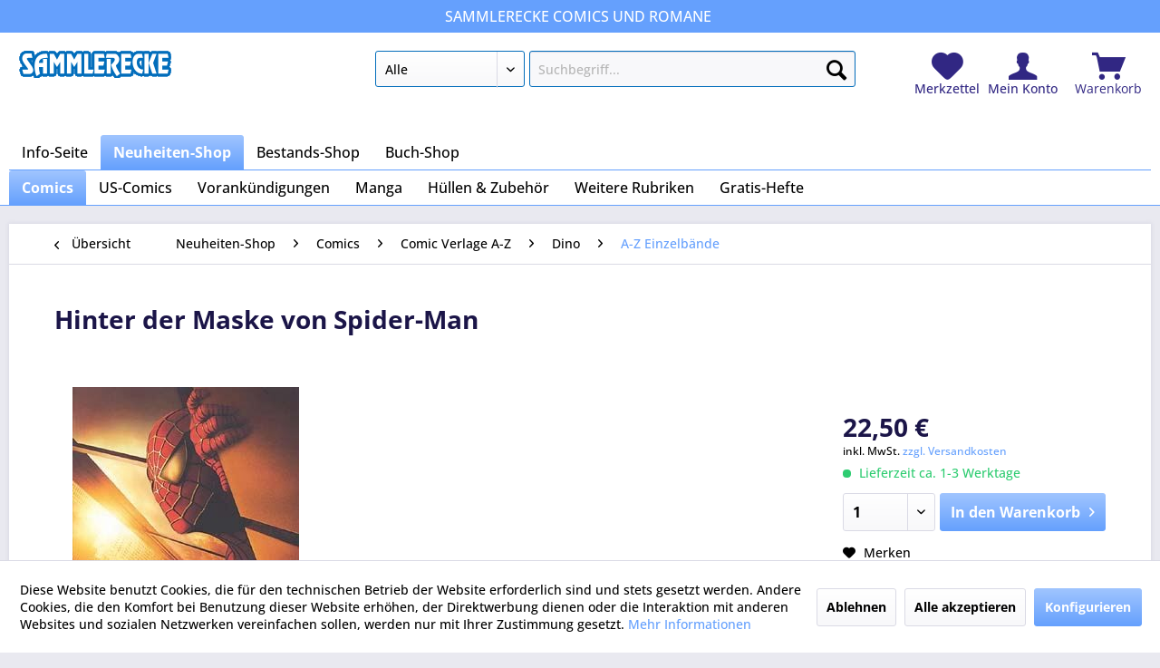

--- FILE ---
content_type: text/html; charset=UTF-8
request_url: https://www.sammlerecke.de/neuheiten-shop/comics/comic-verlage-a-z/dino/a-z-einzelbaende/96258/hinter-der-maske-von-spider-man
body_size: 15385
content:
<!DOCTYPE html>
<html class="no-js" lang="de" itemscope="itemscope" itemtype="https://schema.org/WebPage">
<head>
<meta charset="utf-8">
<meta name="author" content="" />
<meta name="robots" content="index,follow" />
<meta name="revisit-after" content="15 days" />
<meta name="keywords" content="Deutsch\Neuheiten-Shop\Comics\Comic Verlage A-Z\Dino\A-Z Einzelbände" />
<meta name="description" content="Das offizielle Buch zum Spider-Man Film, der Anfang Juni in die deutschen Kinos kommt. 224 Seiten." />
<meta property="og:type" content="product" />
<meta property="og:site_name" content="Sammlerecke" />
<meta property="og:url" content="https://www.sammlerecke.de/neuheiten-shop/comics/comic-verlage-a-z/dino/a-z-einzelbaende/96258/hinter-der-maske-von-spider-man" />
<meta property="og:title" content="Hinter der Maske von Spider-Man" />
<meta property="og:description" content="Das offizielle Buch zum Spider-Man Film, der Anfang Juni in die deutschen Kinos kommt, 224 Seiten.Die letzten Geheimnisse werden gelüftet! Dieses…" />
<meta property="og:image" content="https://www.sammlerecke.de/media/image/3b/22/cf/Dino2680hinterdermaskevonspidermanjpg585010bfbdb59.jpg" />
<meta property="product:brand" content="Sammlerecke" />
<meta property="product:price" content="22,50" />
<meta property="product:product_link" content="https://www.sammlerecke.de/neuheiten-shop/comics/comic-verlage-a-z/dino/a-z-einzelbaende/96258/hinter-der-maske-von-spider-man" />
<meta name="twitter:card" content="product" />
<meta name="twitter:site" content="Sammlerecke" />
<meta name="twitter:title" content="Hinter der Maske von Spider-Man" />
<meta name="twitter:description" content="Das offizielle Buch zum Spider-Man Film, der Anfang Juni in die deutschen Kinos kommt, 224 Seiten.Die letzten Geheimnisse werden gelüftet! Dieses…" />
<meta name="twitter:image" content="https://www.sammlerecke.de/media/image/3b/22/cf/Dino2680hinterdermaskevonspidermanjpg585010bfbdb59.jpg" />
<meta itemprop="copyrightHolder" content="Sammlerecke" />
<meta itemprop="copyrightYear" content="2014" />
<meta itemprop="isFamilyFriendly" content="True" />
<meta itemprop="image" content="https://www.sammlerecke.de/media/image/f1/70/f6/logo_blank_bluestroke.gif" />
<meta name="viewport" content="width=device-width, initial-scale=1.0">
<meta name="mobile-web-app-capable" content="yes">
<meta name="apple-mobile-web-app-title" content="Sammlerecke">
<meta name="apple-mobile-web-app-capable" content="yes">
<meta name="apple-mobile-web-app-status-bar-style" content="default">
<link rel="apple-touch-icon-precomposed" href="/themes/Frontend/Responsive/frontend/_public/src/img/apple-touch-icon-precomposed.png">
<link rel="shortcut icon" href="https://www.sammlerecke.de/media/unknown/d9/0c/f4/favicon.ico">
<meta name="msapplication-navbutton-color" content="#65a0fd" />
<meta name="application-name" content="Sammlerecke" />
<meta name="msapplication-starturl" content="https://www.sammlerecke.de/" />
<meta name="msapplication-window" content="width=1024;height=768" />
<meta name="msapplication-TileImage" content="/themes/Frontend/Responsive/frontend/_public/src/img/win-tile-image.png">
<meta name="msapplication-TileColor" content="#65a0fd">
<meta name="theme-color" content="#65a0fd" />
<link rel="canonical" href="https://www.sammlerecke.de/neuheiten-shop/comics/comic-verlage-a-z/dino/a-z-einzelbaende/96258/hinter-der-maske-von-spider-man" />
<title itemprop="name">Hinter der Maske von Spider-Man | Sammlerecke</title>
<link href="/web/cache/1693819309_99681c4badc67e48585cc54e52a01966.css" media="all" rel="stylesheet" type="text/css" />
<script>
window.basketData = {
hasData: false,
data:[]
};
</script>
<div data-googleAnalytics="true" data-googleConversionID="1028832355" data-googleConversionLabel="DIBiCOrF7XMQ4_jK6gM" data-googleConversionLanguage="de" data-googleTrackingID="G-0D1GCSL10Z" data-googleAnonymizeIp="1" data-googleOptOutCookie="" data-googleTrackingLibrary="ga" data-realAmount="" data-showCookieNote="1" data-cookieNoteMode="1" >
</div>
</head>
<body class="is--ctl-detail is--act-index" >
<div class="page-wrap">
<noscript class="noscript-main">
<div class="alert is--warning">
<div class="alert--icon">
<i class="icon--element icon--warning"></i>
</div>
<div class="alert--content">
Um Sammlerecke in vollem Umfang nutzen zu k&ouml;nnen, empfehlen wir Ihnen Javascript in Ihrem Browser zu aktiveren.
</div>
</div>
</noscript>
<section class="above--header">
<div class="container">
<span class="first"></span>
<span class="middle">SAMMLERECKE Comics und Romane</span>
<span class="last"></span>
</div>
</section>
<header class="header-main">
<div class="container header--navigation">
<div class="logo-main block-group" role="banner">
<div class="logo--shop block">
<a class="logo--link" href="https://www.sammlerecke.de/" title="Sammlerecke - zur Startseite wechseln">
<picture>
<source srcset="https://www.sammlerecke.de/media/image/f1/70/f6/logo_blank_bluestroke.gif" media="(min-width: 78.75em)">
<source srcset="/themes/Frontend/Sammlerecke/frontend/_public/src/img/logos/logo--tablet.png" media="(min-width: 64em)">
<source srcset="/themes/Frontend/Sammlerecke/frontend/_public/src/img/logos/logo--tablet.png" media="(min-width: 48em)">
<img srcset="/themes/Frontend/Sammlerecke/frontend/_public/src/img/logos/logo--mobile.png" alt="Sammlerecke - zur Startseite wechseln" />
</picture>
</a>
</div>
</div>
<nav class="shop--navigation block-group">
<ul class="navigation--list block-group" role="menubar">
<li class="navigation--entry entry--menu-left" role="menuitem">
<a class="entry--link entry--trigger btn is--icon-left" href="#offcanvas--left" data-offcanvas="true" data-offCanvasSelector=".sidebar-main" aria-label="Menü">
<i class="icon--menu"></i> Menü
</a>
</li>
<li class="navigation--entry entry--search" role="menuitem" data-search="true" aria-haspopup="true" data-minLength="1">
<a class="btn entry--link entry--trigger" href="#show-hide--search" title="Suche anzeigen / schließen" aria-label="Suche anzeigen / schließen">
<i class="icon--search"></i>
<span class="search--display">Suchen</span>
</a>
<form action="/search" method="get" class="main-search--form">
<select title="Kategorie-Auswahl" name="catOnly" class="search--category">
<option value="" selected="selected">Alle</option>
<option value="17" >Neuheiten-Shop</option>
<option value="4545" >Bestands-Shop</option>
</select>
<input type="search" name="sSearch" class="main-search--field" autocomplete="off" autocapitalize="off" placeholder="Suchbegriff..." maxlength="60" />
<button type="submit" class="main-search--button" aria-label="Suchen">
<i class="icon--search"></i>
<span class="main-search--text">Suchen</span>
</button>
<div class="form--ajax-loader">&nbsp;</div>
</form>
<div class="main-search--results"></div>
</li>

	<li class="navigation--entry entry--notepad" role="menuitem">
		
		<a href="https://www.sammlerecke.de/note" title="Merkzettel" aria-label="Merkzettel" class="entry--link notepad--link">
			<i class="icon--heart"></i>
						<span class="notepad--display">
					Merkzettel
			</span>
		</a>
	</li>




	<li class="navigation--entry entry--account" role="menuitem">
		
			<a href="https://www.sammlerecke.de/account" title="Mein Konto" class="entry--link account--link">
				<i class="icon--account"></i>
				<span class="account--display">
					Mein Konto
				</span>
			</a>
		
	</li>




	<li class="navigation--entry entry--cart" role="menuitem">
		<a class="cart--link entry--link" href="https://www.sammlerecke.de/checkout/cart" title="Warenkorb">

            <span class="badge is--primary is--minimal cart--quantity is--hidden">0</span>

			<i class="icon--basket"></i>

			<span class="cart--display">
									Warenkorb
							</span>
		</a>
		<div class="ajax-loader">&nbsp;</div>
	</li>




</ul>
</nav>
<div class="container--ajax-cart" data-collapse-cart="true" data-displayMode="offcanvas"></div>
</div>
</header>
<nav class="navigation-main">
<div class="container" data-menu-scroller="true" data-listSelector=".navigation--list.container" data-viewPortSelector=".navigation--list-wrapper">
<div class="navigation--list-wrapper">
<ul class="navigation--list container" role="menubar" itemscope="itemscope" itemtype="http://schema.org/SiteNavigationElement">
<li class="navigation--entry is--home"role="menuitem"><a class="navigation--link is--first"href="https://www.sammlerecke.de/"title="Info-Seite"itemprop="url"><span itemprop="name">Info-Seite</span></a></li><li class="navigation--entry is--active" role="menuitem"><a class="navigation--link is--active"href="https://www.sammlerecke.de/neuheiten-shop/" title="Neuheiten-Shop"itemprop="url"><span itemprop="name">Neuheiten-Shop</span></a></li><li class="navigation--entry" role="menuitem"><a class="navigation--link"href="https://www.sammlerecke.de/bestands-shop/" title="Bestands-Shop"itemprop="url"><span itemprop="name">Bestands-Shop</span></a></li><li class="navigation--entry" role="menuitem"><a class="navigation--link"href="https://sammlerecke.buchkatalog.de" title="Buch-Shop"itemprop="url" target="_blank" rel="nofollow noopener"><span itemprop="name">Buch-Shop</span></a></li>            </ul>
</div>
<div class="navigation--list-wrapper">
<ul class="navigation--list container second--categories-list" role="menubar" itemscope="itemscope" itemtype="http://schema.org/SiteNavigationElement">
<li class="navigation--entry is--active" role="menuitem"><a class="navigation--link is--active"href="https://www.sammlerecke.de/neuheiten-shop/comics/" title="Comics"itemprop="url"><span itemprop="name">Comics</span></a></li><li class="navigation--entry" role="menuitem"><a class="navigation--link"href="https://www.sammlerecke.de/neuheiten-shop/us-comics/" title="US-Comics"itemprop="url"><span itemprop="name">US-Comics</span></a></li><li class="navigation--entry" role="menuitem"><a class="navigation--link"href="https://www.sammlerecke.de/neuheiten-shop/vorankuendigungen/" title="Vorankündigungen"itemprop="url"><span itemprop="name">Vorankündigungen</span></a></li><li class="navigation--entry" role="menuitem"><a class="navigation--link"href="https://www.sammlerecke.de/neuheiten-shop/manga/" title="Manga"itemprop="url"><span itemprop="name">Manga</span></a></li><li class="navigation--entry" role="menuitem"><a class="navigation--link"href="https://www.sammlerecke.de/neuheiten-shop/huellen-zubehoer/" title="Hüllen & Zubehör"itemprop="url"><span itemprop="name">Hüllen & Zubehör</span></a></li><li class="navigation--entry" role="menuitem"><a class="navigation--link"href="https://www.sammlerecke.de/neuheiten-shop/weitere-rubriken/" title="Weitere Rubriken"itemprop="url"><span itemprop="name">Weitere Rubriken</span></a></li><li class="navigation--entry" role="menuitem"><a class="navigation--link"href="https://www.sammlerecke.de/neuheiten-shop/gratis-hefte/" title="Gratis-Hefte"itemprop="url"><span itemprop="name">Gratis-Hefte</span></a></li>                </ul>
</div>
</div>
</nav>
<section class="content-main container block-group">
<nav class="content--breadcrumb block">
<a class="breadcrumb--button breadcrumb--link" href="https://www.sammlerecke.de/neuheiten-shop/comics/comic-verlage-a-z/dino/a-z-einzelbaende/" title="Übersicht">
<i class="icon--arrow-left"></i>
<span class="breadcrumb--title">Übersicht</span>
</a>
<ul class="breadcrumb--list" role="menu" itemscope itemtype="https://schema.org/BreadcrumbList">
<li role="menuitem" class="breadcrumb--entry" itemprop="itemListElement" itemscope itemtype="https://schema.org/ListItem">
<a class="breadcrumb--link" href="https://www.sammlerecke.de/neuheiten-shop/" title="Neuheiten-Shop" itemprop="item">
<link itemprop="url" href="https://www.sammlerecke.de/neuheiten-shop/" />
<span class="breadcrumb--title" itemprop="name">Neuheiten-Shop</span>
</a>
<meta itemprop="position" content="0" />
</li>
<li role="none" class="breadcrumb--separator">
<i class="icon--arrow-right"></i>
</li>
<li role="menuitem" class="breadcrumb--entry" itemprop="itemListElement" itemscope itemtype="https://schema.org/ListItem">
<a class="breadcrumb--link" href="https://www.sammlerecke.de/neuheiten-shop/comics/" title="Comics" itemprop="item">
<link itemprop="url" href="https://www.sammlerecke.de/neuheiten-shop/comics/" />
<span class="breadcrumb--title" itemprop="name">Comics</span>
</a>
<meta itemprop="position" content="1" />
</li>
<li role="none" class="breadcrumb--separator">
<i class="icon--arrow-right"></i>
</li>
<li role="menuitem" class="breadcrumb--entry" itemprop="itemListElement" itemscope itemtype="https://schema.org/ListItem">
<a class="breadcrumb--link" href="https://www.sammlerecke.de/neuheiten-shop/comics/comic-verlage-a-z/" title="Comic Verlage A-Z" itemprop="item">
<link itemprop="url" href="https://www.sammlerecke.de/neuheiten-shop/comics/comic-verlage-a-z/" />
<span class="breadcrumb--title" itemprop="name">Comic Verlage A-Z</span>
</a>
<meta itemprop="position" content="2" />
</li>
<li role="none" class="breadcrumb--separator">
<i class="icon--arrow-right"></i>
</li>
<li role="menuitem" class="breadcrumb--entry" itemprop="itemListElement" itemscope itemtype="https://schema.org/ListItem">
<a class="breadcrumb--link" href="https://www.sammlerecke.de/neuheiten-shop/comics/comic-verlage-a-z/dino/" title="Dino" itemprop="item">
<link itemprop="url" href="https://www.sammlerecke.de/neuheiten-shop/comics/comic-verlage-a-z/dino/" />
<span class="breadcrumb--title" itemprop="name">Dino</span>
</a>
<meta itemprop="position" content="3" />
</li>
<li role="none" class="breadcrumb--separator">
<i class="icon--arrow-right"></i>
</li>
<li role="menuitem" class="breadcrumb--entry is--active" itemprop="itemListElement" itemscope itemtype="https://schema.org/ListItem">
<a class="breadcrumb--link" href="https://www.sammlerecke.de/neuheiten-shop/comics/comic-verlage-a-z/dino/a-z-einzelbaende/" title="A-Z Einzelbände" itemprop="item">
<link itemprop="url" href="https://www.sammlerecke.de/neuheiten-shop/comics/comic-verlage-a-z/dino/a-z-einzelbaende/" />
<span class="breadcrumb--title" itemprop="name">A-Z Einzelbände</span>
</a>
<meta itemprop="position" content="4" />
</li>
</ul>
</nav>
<nav class="product--navigation">
<a href="#" class="navigation--link link--prev">
<div class="link--prev-button">
<span class="link--prev-inner">Zurück</span>
</div>
<div class="image--wrapper">
<div class="image--container"></div>
</div>
</a>
<a href="#" class="navigation--link link--next">
<div class="link--next-button">
<span class="link--next-inner">Vor</span>
</div>
<div class="image--wrapper">
<div class="image--container"></div>
</div>
</a>
</nav>
<div class="content-main--inner">
<div id='cookie-consent' class='off-canvas is--left block-transition' data-cookie-consent-manager='true' data-cookieTimeout='60'>
<div class='cookie-consent--header cookie-consent--close'>
Cookie-Einstellungen
<i class="icon--arrow-right"></i>
</div>
<div class='cookie-consent--description'>
Diese Website benutzt Cookies, die für den technischen Betrieb der Website erforderlich sind und stets gesetzt werden. Andere Cookies, die den Komfort bei Benutzung dieser Website erhöhen, der Direktwerbung dienen oder die Interaktion mit anderen Websites und sozialen Netzwerken vereinfachen sollen, werden nur mit Ihrer Zustimmung gesetzt.
</div>
<div class='cookie-consent--configuration'>
<div class='cookie-consent--configuration-header'>
<div class='cookie-consent--configuration-header-text'>Konfiguration</div>
</div>
<div class='cookie-consent--configuration-main'>
<div class='cookie-consent--group'>
<input type="hidden" class="cookie-consent--group-name" value="technical" />
<label class="cookie-consent--group-state cookie-consent--state-input cookie-consent--required">
<input type="checkbox" name="technical-state" class="cookie-consent--group-state-input" disabled="disabled" checked="checked"/>
<span class="cookie-consent--state-input-element"></span>
</label>
<div class='cookie-consent--group-title' data-collapse-panel='true' data-contentSiblingSelector=".cookie-consent--group-container">
<div class="cookie-consent--group-title-label cookie-consent--state-label">
Technisch erforderlich
</div>
<span class="cookie-consent--group-arrow is-icon--right">
<i class="icon--arrow-right"></i>
</span>
</div>
<div class='cookie-consent--group-container'>
<div class='cookie-consent--group-description'>
Diese Cookies sind für die Grundfunktionen des Shops notwendig.
</div>
<div class='cookie-consent--cookies-container'>
<div class='cookie-consent--cookie'>
<input type="hidden" class="cookie-consent--cookie-name" value="cookieDeclined" />
<label class="cookie-consent--cookie-state cookie-consent--state-input cookie-consent--required">
<input type="checkbox" name="cookieDeclined-state" class="cookie-consent--cookie-state-input" disabled="disabled" checked="checked" />
<span class="cookie-consent--state-input-element"></span>
</label>
<div class='cookie--label cookie-consent--state-label'>
"Alle Cookies ablehnen" Cookie
</div>
</div>
<div class='cookie-consent--cookie'>
<input type="hidden" class="cookie-consent--cookie-name" value="allowCookie" />
<label class="cookie-consent--cookie-state cookie-consent--state-input cookie-consent--required">
<input type="checkbox" name="allowCookie-state" class="cookie-consent--cookie-state-input" disabled="disabled" checked="checked" />
<span class="cookie-consent--state-input-element"></span>
</label>
<div class='cookie--label cookie-consent--state-label'>
"Alle Cookies annehmen" Cookie
</div>
</div>
<div class='cookie-consent--cookie'>
<input type="hidden" class="cookie-consent--cookie-name" value="shop" />
<label class="cookie-consent--cookie-state cookie-consent--state-input cookie-consent--required">
<input type="checkbox" name="shop-state" class="cookie-consent--cookie-state-input" disabled="disabled" checked="checked" />
<span class="cookie-consent--state-input-element"></span>
</label>
<div class='cookie--label cookie-consent--state-label'>
Ausgewählter Shop
</div>
</div>
<div class='cookie-consent--cookie'>
<input type="hidden" class="cookie-consent--cookie-name" value="csrf_token" />
<label class="cookie-consent--cookie-state cookie-consent--state-input cookie-consent--required">
<input type="checkbox" name="csrf_token-state" class="cookie-consent--cookie-state-input" disabled="disabled" checked="checked" />
<span class="cookie-consent--state-input-element"></span>
</label>
<div class='cookie--label cookie-consent--state-label'>
CSRF-Token
</div>
</div>
<div class='cookie-consent--cookie'>
<input type="hidden" class="cookie-consent--cookie-name" value="cookiePreferences" />
<label class="cookie-consent--cookie-state cookie-consent--state-input cookie-consent--required">
<input type="checkbox" name="cookiePreferences-state" class="cookie-consent--cookie-state-input" disabled="disabled" checked="checked" />
<span class="cookie-consent--state-input-element"></span>
</label>
<div class='cookie--label cookie-consent--state-label'>
Cookie-Einstellungen
</div>
</div>
<div class='cookie-consent--cookie'>
<input type="hidden" class="cookie-consent--cookie-name" value="x-cache-context-hash" />
<label class="cookie-consent--cookie-state cookie-consent--state-input cookie-consent--required">
<input type="checkbox" name="x-cache-context-hash-state" class="cookie-consent--cookie-state-input" disabled="disabled" checked="checked" />
<span class="cookie-consent--state-input-element"></span>
</label>
<div class='cookie--label cookie-consent--state-label'>
Individuelle Preise
</div>
</div>
<div class='cookie-consent--cookie'>
<input type="hidden" class="cookie-consent--cookie-name" value="nocache" />
<label class="cookie-consent--cookie-state cookie-consent--state-input cookie-consent--required">
<input type="checkbox" name="nocache-state" class="cookie-consent--cookie-state-input" disabled="disabled" checked="checked" />
<span class="cookie-consent--state-input-element"></span>
</label>
<div class='cookie--label cookie-consent--state-label'>
Kundenspezifisches Caching
</div>
</div>
<div class='cookie-consent--cookie'>
<input type="hidden" class="cookie-consent--cookie-name" value="session" />
<label class="cookie-consent--cookie-state cookie-consent--state-input cookie-consent--required">
<input type="checkbox" name="session-state" class="cookie-consent--cookie-state-input" disabled="disabled" checked="checked" />
<span class="cookie-consent--state-input-element"></span>
</label>
<div class='cookie--label cookie-consent--state-label'>
Session
</div>
</div>
<div class='cookie-consent--cookie'>
<input type="hidden" class="cookie-consent--cookie-name" value="currency" />
<label class="cookie-consent--cookie-state cookie-consent--state-input cookie-consent--required">
<input type="checkbox" name="currency-state" class="cookie-consent--cookie-state-input" disabled="disabled" checked="checked" />
<span class="cookie-consent--state-input-element"></span>
</label>
<div class='cookie--label cookie-consent--state-label'>
Währungswechsel
</div>
</div>
</div>
</div>
</div>
<div class='cookie-consent--group'>
<input type="hidden" class="cookie-consent--group-name" value="comfort" />
<label class="cookie-consent--group-state cookie-consent--state-input">
<input type="checkbox" name="comfort-state" class="cookie-consent--group-state-input"/>
<span class="cookie-consent--state-input-element"></span>
</label>
<div class='cookie-consent--group-title' data-collapse-panel='true' data-contentSiblingSelector=".cookie-consent--group-container">
<div class="cookie-consent--group-title-label cookie-consent--state-label">
Komfortfunktionen
</div>
<span class="cookie-consent--group-arrow is-icon--right">
<i class="icon--arrow-right"></i>
</span>
</div>
<div class='cookie-consent--group-container'>
<div class='cookie-consent--group-description'>
Diese Cookies werden genutzt um das Einkaufserlebnis noch ansprechender zu gestalten, beispielsweise für die Wiedererkennung des Besuchers.
</div>
<div class='cookie-consent--cookies-container'>
<div class='cookie-consent--cookie'>
<input type="hidden" class="cookie-consent--cookie-name" value="sUniqueID" />
<label class="cookie-consent--cookie-state cookie-consent--state-input">
<input type="checkbox" name="sUniqueID-state" class="cookie-consent--cookie-state-input" />
<span class="cookie-consent--state-input-element"></span>
</label>
<div class='cookie--label cookie-consent--state-label'>
Merkzettel
</div>
</div>
</div>
</div>
</div>
<div class='cookie-consent--group'>
<input type="hidden" class="cookie-consent--group-name" value="statistics" />
<label class="cookie-consent--group-state cookie-consent--state-input">
<input type="checkbox" name="statistics-state" class="cookie-consent--group-state-input"/>
<span class="cookie-consent--state-input-element"></span>
</label>
<div class='cookie-consent--group-title' data-collapse-panel='true' data-contentSiblingSelector=".cookie-consent--group-container">
<div class="cookie-consent--group-title-label cookie-consent--state-label">
Statistik & Tracking
</div>
<span class="cookie-consent--group-arrow is-icon--right">
<i class="icon--arrow-right"></i>
</span>
</div>
<div class='cookie-consent--group-container'>
<div class='cookie-consent--cookies-container'>
<div class='cookie-consent--cookie'>
<input type="hidden" class="cookie-consent--cookie-name" value="x-ua-device" />
<label class="cookie-consent--cookie-state cookie-consent--state-input">
<input type="checkbox" name="x-ua-device-state" class="cookie-consent--cookie-state-input" />
<span class="cookie-consent--state-input-element"></span>
</label>
<div class='cookie--label cookie-consent--state-label'>
Endgeräteerkennung
</div>
</div>
<div class='cookie-consent--cookie'>
<input type="hidden" class="cookie-consent--cookie-name" value="__utm" />
<label class="cookie-consent--cookie-state cookie-consent--state-input">
<input type="checkbox" name="__utm-state" class="cookie-consent--cookie-state-input" />
<span class="cookie-consent--state-input-element"></span>
</label>
<div class='cookie--label cookie-consent--state-label'>
Google Analytics
</div>
</div>
<div class='cookie-consent--cookie'>
<input type="hidden" class="cookie-consent--cookie-name" value="partner" />
<label class="cookie-consent--cookie-state cookie-consent--state-input">
<input type="checkbox" name="partner-state" class="cookie-consent--cookie-state-input" />
<span class="cookie-consent--state-input-element"></span>
</label>
<div class='cookie--label cookie-consent--state-label'>
Partnerprogramm
</div>
</div>
</div>
</div>
</div>
</div>
</div>
<div class="cookie-consent--save">
<input class="cookie-consent--save-button btn is--primary" type="button" value="Einstellungen speichern" />
</div>
</div>
<aside class="sidebar-main off-canvas">
<div class="navigation--smartphone">
<ul class="navigation--list ">
<li class="navigation--entry entry--close-off-canvas">
<a href="#close-categories-menu" title="Menü schließen" class="navigation--link">
Menü schließen <i class="icon--arrow-right"></i>
</a>
</li>
</ul>
<div class="mobile--switches">

    



    

</div>
</div>
<div class="sidebar--categories-wrapper" data-subcategory-nav="true" data-mainCategoryId="3" data-categoryId="15732" data-fetchUrl="/widgets/listing/getCategory/categoryId/15732">
<div class="categories--headline navigation--headline">
Kategorien
</div>
<div class="sidebar--categories-navigation">
<ul class="sidebar--navigation categories--navigation navigation--list is--drop-down is--level0 is--rounded" role="menu">
<li class="navigation--entry is--active has--sub-categories has--sub-children" role="menuitem">
<a class="navigation--link is--active has--sub-categories link--go-forward" href="https://www.sammlerecke.de/neuheiten-shop/" data-categoryId="17" data-fetchUrl="/widgets/listing/getCategory/categoryId/17" title="Neuheiten-Shop" >
Neuheiten-Shop
<span class="is--icon-right">
<i class="icon--arrow-right"></i>
</span>
</a>
<ul class="sidebar--navigation categories--navigation navigation--list is--level1 is--rounded" role="menu">
<li class="navigation--entry is--active has--sub-categories has--sub-children" role="menuitem">
<a class="navigation--link is--active has--sub-categories link--go-forward" href="https://www.sammlerecke.de/neuheiten-shop/comics/" data-categoryId="12479" data-fetchUrl="/widgets/listing/getCategory/categoryId/12479" title="Comics" >
Comics
<span class="is--icon-right">
<i class="icon--arrow-right"></i>
</span>
</a>
<ul class="sidebar--navigation categories--navigation navigation--list is--level2 navigation--level-high is--rounded" role="menu">
<li class="navigation--entry has--sub-children" role="menuitem">
<a class="navigation--link link--go-forward" href="https://www.sammlerecke.de/neuheiten-shop/comics/comic-neuheiten/" data-categoryId="12527" data-fetchUrl="/widgets/listing/getCategory/categoryId/12527" title="Comic Neuheiten" >
Comic Neuheiten
<span class="is--icon-right">
<i class="icon--arrow-right"></i>
</span>
</a>
</li>
<li class="navigation--entry has--sub-children" role="menuitem">
<a class="navigation--link link--go-forward" href="https://www.sammlerecke.de/neuheiten-shop/comics/comic-sonderangebote/" data-categoryId="12570" data-fetchUrl="/widgets/listing/getCategory/categoryId/12570" title="Comic Sonderangebote" >
Comic Sonderangebote
<span class="is--icon-right">
<i class="icon--arrow-right"></i>
</span>
</a>
</li>
<li class="navigation--entry is--active has--sub-categories has--sub-children" role="menuitem">
<a class="navigation--link is--active has--sub-categories link--go-forward" href="https://www.sammlerecke.de/neuheiten-shop/comics/comic-verlage-a-z/" data-categoryId="12480" data-fetchUrl="/widgets/listing/getCategory/categoryId/12480" title="Comic Verlage A-Z" >
Comic Verlage A-Z
<span class="is--icon-right">
<i class="icon--arrow-right"></i>
</span>
</a>
<ul class="sidebar--navigation categories--navigation navigation--list is--level3 navigation--level-high is--rounded" role="menu">
<li class="navigation--entry has--sub-children" role="menuitem">
<a class="navigation--link link--go-forward" href="https://www.sammlerecke.de/neuheiten-shop/comics/comic-verlage-a-z/art-9/" data-categoryId="97031" data-fetchUrl="/widgets/listing/getCategory/categoryId/97031" title="ART 9" >
ART 9
<span class="is--icon-right">
<i class="icon--arrow-right"></i>
</span>
</a>
</li>
<li class="navigation--entry has--sub-children" role="menuitem">
<a class="navigation--link link--go-forward" href="https://www.sammlerecke.de/neuheiten-shop/comics/comic-verlage-a-z/achterbahnlappan/" data-categoryId="13447" data-fetchUrl="/widgets/listing/getCategory/categoryId/13447" title="Achterbahn/Lappan" >
Achterbahn/Lappan
<span class="is--icon-right">
<i class="icon--arrow-right"></i>
</span>
</a>
</li>
<li class="navigation--entry has--sub-children" role="menuitem">
<a class="navigation--link link--go-forward" href="https://www.sammlerecke.de/neuheiten-shop/comics/comic-verlage-a-z/all-verlag/" data-categoryId="82841" data-fetchUrl="/widgets/listing/getCategory/categoryId/82841" title="All Verlag" >
All Verlag
<span class="is--icon-right">
<i class="icon--arrow-right"></i>
</span>
</a>
</li>
<li class="navigation--entry has--sub-children" role="menuitem">
<a class="navigation--link link--go-forward" href="https://www.sammlerecke.de/neuheiten-shop/comics/comic-verlage-a-z/alles-gute-verlag/" data-categoryId="12603" data-fetchUrl="/widgets/listing/getCategory/categoryId/12603" title="Alles Gute Verlag" >
Alles Gute Verlag
<span class="is--icon-right">
<i class="icon--arrow-right"></i>
</span>
</a>
</li>
<li class="navigation--entry has--sub-children" role="menuitem">
<a class="navigation--link link--go-forward" href="https://www.sammlerecke.de/neuheiten-shop/comics/comic-verlage-a-z/alligator-farm/" data-categoryId="82917" data-fetchUrl="/widgets/listing/getCategory/categoryId/82917" title="Alligator Farm" >
Alligator Farm
<span class="is--icon-right">
<i class="icon--arrow-right"></i>
</span>
</a>
</li>
<li class="navigation--entry has--sub-children" role="menuitem">
<a class="navigation--link link--go-forward" href="https://www.sammlerecke.de/neuheiten-shop/comics/comic-verlage-a-z/arboris/" data-categoryId="13320" data-fetchUrl="/widgets/listing/getCategory/categoryId/13320" title="Arboris" >
Arboris
<span class="is--icon-right">
<i class="icon--arrow-right"></i>
</span>
</a>
</li>
<li class="navigation--entry has--sub-children" role="menuitem">
<a class="navigation--link link--go-forward" href="https://www.sammlerecke.de/neuheiten-shop/comics/comic-verlage-a-z/avant-verlag/" data-categoryId="12780" data-fetchUrl="/widgets/listing/getCategory/categoryId/12780" title="Avant Verlag" >
Avant Verlag
<span class="is--icon-right">
<i class="icon--arrow-right"></i>
</span>
</a>
</li>
<li class="navigation--entry has--sub-children" role="menuitem">
<a class="navigation--link link--go-forward" href="https://www.sammlerecke.de/neuheiten-shop/comics/comic-verlage-a-z/b-lbse/" data-categoryId="13176" data-fetchUrl="/widgets/listing/getCategory/categoryId/13176" title="B&amp;L/BSE" >
B&L/BSE
<span class="is--icon-right">
<i class="icon--arrow-right"></i>
</span>
</a>
</li>
<li class="navigation--entry has--sub-children" role="menuitem">
<a class="navigation--link link--go-forward" href="https://www.sammlerecke.de/neuheiten-shop/comics/comic-verlage-a-z/bd-must/" data-categoryId="82884" data-fetchUrl="/widgets/listing/getCategory/categoryId/82884" title="BD Must" >
BD Must
<span class="is--icon-right">
<i class="icon--arrow-right"></i>
</span>
</a>
</li>
<li class="navigation--entry has--sub-children" role="menuitem">
<a class="navigation--link link--go-forward" href="https://www.sammlerecke.de/neuheiten-shop/comics/comic-verlage-a-z/bahoe-books/" data-categoryId="82921" data-fetchUrl="/widgets/listing/getCategory/categoryId/82921" title="Bahoe Books" >
Bahoe Books
<span class="is--icon-right">
<i class="icon--arrow-right"></i>
</span>
</a>
</li>
<li class="navigation--entry has--sub-children" role="menuitem">
<a class="navigation--link link--go-forward" href="https://www.sammlerecke.de/neuheiten-shop/comics/comic-verlage-a-z/bocola/" data-categoryId="82896" data-fetchUrl="/widgets/listing/getCategory/categoryId/82896" title="Bocola" >
Bocola
<span class="is--icon-right">
<i class="icon--arrow-right"></i>
</span>
</a>
</li>
<li class="navigation--entry has--sub-children" role="menuitem">
<a class="navigation--link link--go-forward" href="https://www.sammlerecke.de/neuheiten-shop/comics/comic-verlage-a-z/bunte-dimensionen/" data-categoryId="12500" data-fetchUrl="/widgets/listing/getCategory/categoryId/12500" title="Bunte Dimensionen" >
Bunte Dimensionen
<span class="is--icon-right">
<i class="icon--arrow-right"></i>
</span>
</a>
</li>
<li class="navigation--entry has--sub-children" role="menuitem">
<a class="navigation--link link--go-forward" href="https://www.sammlerecke.de/neuheiten-shop/comics/comic-verlage-a-z/cch/" data-categoryId="82894" data-fetchUrl="/widgets/listing/getCategory/categoryId/82894" title="CCH" >
CCH
<span class="is--icon-right">
<i class="icon--arrow-right"></i>
</span>
</a>
</li>
<li class="navigation--entry" role="menuitem">
<a class="navigation--link" href="https://www.sammlerecke.de/neuheiten-shop/comics/comic-verlage-a-z/canisi-edition/" data-categoryId="82951" data-fetchUrl="/widgets/listing/getCategory/categoryId/82951" title="Canisi Edition" >
Canisi Edition
</a>
</li>
<li class="navigation--entry has--sub-children" role="menuitem">
<a class="navigation--link link--go-forward" href="https://www.sammlerecke.de/neuheiten-shop/comics/comic-verlage-a-z/carlsen/" data-categoryId="12503" data-fetchUrl="/widgets/listing/getCategory/categoryId/12503" title="Carlsen" >
Carlsen
<span class="is--icon-right">
<i class="icon--arrow-right"></i>
</span>
</a>
</li>
<li class="navigation--entry" role="menuitem">
<a class="navigation--link" href="https://www.sammlerecke.de/neuheiten-shop/comics/comic-verlage-a-z/chapter-x/" data-categoryId="82903" data-fetchUrl="/widgets/listing/getCategory/categoryId/82903" title="Chapter-X" >
Chapter-X
</a>
</li>
<li class="navigation--entry has--sub-children" role="menuitem">
<a class="navigation--link link--go-forward" href="https://www.sammlerecke.de/neuheiten-shop/comics/comic-verlage-a-z/chinabooks/" data-categoryId="91849" data-fetchUrl="/widgets/listing/getCategory/categoryId/91849" title="Chinabooks" >
Chinabooks
<span class="is--icon-right">
<i class="icon--arrow-right"></i>
</span>
</a>
</li>
<li class="navigation--entry has--sub-children" role="menuitem">
<a class="navigation--link link--go-forward" href="https://www.sammlerecke.de/neuheiten-shop/comics/comic-verlage-a-z/comic-archiv/" data-categoryId="82948" data-fetchUrl="/widgets/listing/getCategory/categoryId/82948" title="Comic-Archiv" >
Comic-Archiv
<span class="is--icon-right">
<i class="icon--arrow-right"></i>
</span>
</a>
</li>
<li class="navigation--entry has--sub-children" role="menuitem">
<a class="navigation--link link--go-forward" href="https://www.sammlerecke.de/neuheiten-shop/comics/comic-verlage-a-z/comicplus/" data-categoryId="13069" data-fetchUrl="/widgets/listing/getCategory/categoryId/13069" title="Comicplus" >
Comicplus
<span class="is--icon-right">
<i class="icon--arrow-right"></i>
</span>
</a>
</li>
<li class="navigation--entry has--sub-children" role="menuitem">
<a class="navigation--link link--go-forward" href="https://www.sammlerecke.de/neuheiten-shop/comics/comic-verlage-a-z/cross-cult/" data-categoryId="13049" data-fetchUrl="/widgets/listing/getCategory/categoryId/13049" title="Cross Cult" >
Cross Cult
<span class="is--icon-right">
<i class="icon--arrow-right"></i>
</span>
</a>
</li>
<li class="navigation--entry has--sub-children" role="menuitem">
<a class="navigation--link link--go-forward" href="https://www.sammlerecke.de/neuheiten-shop/comics/comic-verlage-a-z/dc-deutschland/" data-categoryId="12576" data-fetchUrl="/widgets/listing/getCategory/categoryId/12576" title="DC Deutschland" >
DC Deutschland
<span class="is--icon-right">
<i class="icon--arrow-right"></i>
</span>
</a>
</li>
<li class="navigation--entry has--sub-children" role="menuitem">
<a class="navigation--link link--go-forward" href="https://www.sammlerecke.de/neuheiten-shop/comics/comic-verlage-a-z/dani-books/" data-categoryId="82980" data-fetchUrl="/widgets/listing/getCategory/categoryId/82980" title="Dani Books" >
Dani Books
<span class="is--icon-right">
<i class="icon--arrow-right"></i>
</span>
</a>
</li>
<li class="navigation--entry has--sub-children" role="menuitem">
<a class="navigation--link link--go-forward" href="https://www.sammlerecke.de/neuheiten-shop/comics/comic-verlage-a-z/dantes-verlag/" data-categoryId="82904" data-fetchUrl="/widgets/listing/getCategory/categoryId/82904" title="Dantes Verlag" >
Dantes Verlag
<span class="is--icon-right">
<i class="icon--arrow-right"></i>
</span>
</a>
</li>
<li class="navigation--entry is--active has--sub-categories has--sub-children" role="menuitem">
<a class="navigation--link is--active has--sub-categories link--go-forward" href="https://www.sammlerecke.de/neuheiten-shop/comics/comic-verlage-a-z/dino/" data-categoryId="12565" data-fetchUrl="/widgets/listing/getCategory/categoryId/12565" title="Dino" >
Dino
<span class="is--icon-right">
<i class="icon--arrow-right"></i>
</span>
</a>
<ul class="sidebar--navigation categories--navigation navigation--list is--level4 navigation--level-high is--rounded" role="menu">
<li class="navigation--entry" role="menuitem">
<a class="navigation--link" href="https://www.sammlerecke.de/neuheiten-shop/comics/comic-verlage-a-z/dino/neuerscheinungen/" data-categoryId="12566" data-fetchUrl="/widgets/listing/getCategory/categoryId/12566" title=" Neuerscheinungen" >
Neuerscheinungen
</a>
</li>
<li class="navigation--entry is--active" role="menuitem">
<a class="navigation--link is--active" href="https://www.sammlerecke.de/neuheiten-shop/comics/comic-verlage-a-z/dino/a-z-einzelbaende/" data-categoryId="15732" data-fetchUrl="/widgets/listing/getCategory/categoryId/15732" title="A-Z Einzelbände" >
A-Z Einzelbände
</a>
</li>
<li class="navigation--entry" role="menuitem">
<a class="navigation--link" href="https://www.sammlerecke.de/neuheiten-shop/comics/comic-verlage-a-z/dino/adventure-time/" data-categoryId="13779" data-fetchUrl="/widgets/listing/getCategory/categoryId/13779" title="Adventure Time" >
Adventure Time
</a>
</li>
<li class="navigation--entry has--sub-children" role="menuitem">
<a class="navigation--link link--go-forward" href="https://www.sammlerecke.de/neuheiten-shop/comics/comic-verlage-a-z/dino/futurama/" data-categoryId="15309" data-fetchUrl="/widgets/listing/getCategory/categoryId/15309" title="Futurama" >
Futurama
<span class="is--icon-right">
<i class="icon--arrow-right"></i>
</span>
</a>
</li>
<li class="navigation--entry has--sub-children" role="menuitem">
<a class="navigation--link link--go-forward" href="https://www.sammlerecke.de/neuheiten-shop/comics/comic-verlage-a-z/dino/mad/" data-categoryId="12979" data-fetchUrl="/widgets/listing/getCategory/categoryId/12979" title="Mad" >
Mad
<span class="is--icon-right">
<i class="icon--arrow-right"></i>
</span>
</a>
</li>
<li class="navigation--entry has--sub-children" role="menuitem">
<a class="navigation--link link--go-forward" href="https://www.sammlerecke.de/neuheiten-shop/comics/comic-verlage-a-z/dino/simpsons/" data-categoryId="13281" data-fetchUrl="/widgets/listing/getCategory/categoryId/13281" title="Simpsons" >
Simpsons
<span class="is--icon-right">
<i class="icon--arrow-right"></i>
</span>
</a>
</li>
<li class="navigation--entry" role="menuitem">
<a class="navigation--link" href="https://www.sammlerecke.de/neuheiten-shop/comics/comic-verlage-a-z/dino/sonic/" data-categoryId="14905" data-fetchUrl="/widgets/listing/getCategory/categoryId/14905" title="Sonic" >
Sonic
</a>
</li>
<li class="navigation--entry" role="menuitem">
<a class="navigation--link" href="https://www.sammlerecke.de/neuheiten-shop/comics/comic-verlage-a-z/dino/spongebob/" data-categoryId="14710" data-fetchUrl="/widgets/listing/getCategory/categoryId/14710" title="Spongebob" >
Spongebob
</a>
</li>
<li class="navigation--entry has--sub-children" role="menuitem">
<a class="navigation--link link--go-forward" href="https://www.sammlerecke.de/neuheiten-shop/comics/comic-verlage-a-z/dino/star-wars/" data-categoryId="13020" data-fetchUrl="/widgets/listing/getCategory/categoryId/13020" title="Star Wars" >
Star Wars
<span class="is--icon-right">
<i class="icon--arrow-right"></i>
</span>
</a>
</li>
<li class="navigation--entry has--sub-children" role="menuitem">
<a class="navigation--link link--go-forward" href="https://www.sammlerecke.de/neuheiten-shop/comics/comic-verlage-a-z/dino/superhelden/" data-categoryId="13067" data-fetchUrl="/widgets/listing/getCategory/categoryId/13067" title="Superhelden" >
Superhelden
<span class="is--icon-right">
<i class="icon--arrow-right"></i>
</span>
</a>
</li>
</ul>
</li>
<li class="navigation--entry has--sub-children" role="menuitem">
<a class="navigation--link link--go-forward" href="https://www.sammlerecke.de/neuheiten-shop/comics/comic-verlage-a-z/ecr/" data-categoryId="83005" data-fetchUrl="/widgets/listing/getCategory/categoryId/83005" title="ECR" >
ECR
<span class="is--icon-right">
<i class="icon--arrow-right"></i>
</span>
</a>
</li>
<li class="navigation--entry has--sub-children" role="menuitem">
<a class="navigation--link link--go-forward" href="https://www.sammlerecke.de/neuheiten-shop/comics/comic-verlage-a-z/edition-52/" data-categoryId="13264" data-fetchUrl="/widgets/listing/getCategory/categoryId/13264" title="Edition 52" >
Edition 52
<span class="is--icon-right">
<i class="icon--arrow-right"></i>
</span>
</a>
</li>
<li class="navigation--entry has--sub-children" role="menuitem">
<a class="navigation--link link--go-forward" href="https://www.sammlerecke.de/neuheiten-shop/comics/comic-verlage-a-z/edition-comic-speedlinespeed/" data-categoryId="12722" data-fetchUrl="/widgets/listing/getCategory/categoryId/12722" title="Edition Comic Speedline/SPEED" >
Edition Comic Speedline/SPEED
<span class="is--icon-right">
<i class="icon--arrow-right"></i>
</span>
</a>
</li>
<li class="navigation--entry has--sub-children" role="menuitem">
<a class="navigation--link link--go-forward" href="https://www.sammlerecke.de/neuheiten-shop/comics/comic-verlage-a-z/edition-moderne/" data-categoryId="12838" data-fetchUrl="/widgets/listing/getCategory/categoryId/12838" title="Edition Moderne" >
Edition Moderne
<span class="is--icon-right">
<i class="icon--arrow-right"></i>
</span>
</a>
</li>
<li class="navigation--entry has--sub-children" role="menuitem">
<a class="navigation--link link--go-forward" href="https://www.sammlerecke.de/neuheiten-shop/comics/comic-verlage-a-z/ehapa/" data-categoryId="12484" data-fetchUrl="/widgets/listing/getCategory/categoryId/12484" title="Ehapa" >
Ehapa
<span class="is--icon-right">
<i class="icon--arrow-right"></i>
</span>
</a>
</li>
<li class="navigation--entry has--sub-children" role="menuitem">
<a class="navigation--link link--go-forward" href="https://www.sammlerecke.de/neuheiten-shop/comics/comic-verlage-a-z/eichborn/" data-categoryId="14863" data-fetchUrl="/widgets/listing/getCategory/categoryId/14863" title="Eichborn" >
Eichborn
<span class="is--icon-right">
<i class="icon--arrow-right"></i>
</span>
</a>
</li>
<li class="navigation--entry has--sub-children" role="menuitem">
<a class="navigation--link link--go-forward" href="https://www.sammlerecke.de/neuheiten-shop/comics/comic-verlage-a-z/eidalonmodern-tales/" data-categoryId="12687" data-fetchUrl="/widgets/listing/getCategory/categoryId/12687" title="Eidalon/Modern Tales" >
Eidalon/Modern Tales
<span class="is--icon-right">
<i class="icon--arrow-right"></i>
</span>
</a>
</li>
<li class="navigation--entry" role="menuitem">
<a class="navigation--link" href="https://www.sammlerecke.de/neuheiten-shop/comics/comic-verlage-a-z/elmsfire-books/" data-categoryId="83008" data-fetchUrl="/widgets/listing/getCategory/categoryId/83008" title="Elmsfire Books" >
Elmsfire Books
</a>
</li>
<li class="navigation--entry has--sub-children" role="menuitem">
<a class="navigation--link link--go-forward" href="https://www.sammlerecke.de/neuheiten-shop/comics/comic-verlage-a-z/epsilon/" data-categoryId="12689" data-fetchUrl="/widgets/listing/getCategory/categoryId/12689" title="Epsilon" >
Epsilon
<span class="is--icon-right">
<i class="icon--arrow-right"></i>
</span>
</a>
</li>
<li class="navigation--entry has--sub-children" role="menuitem">
<a class="navigation--link link--go-forward" href="https://www.sammlerecke.de/neuheiten-shop/comics/comic-verlage-a-z/erko/" data-categoryId="83009" data-fetchUrl="/widgets/listing/getCategory/categoryId/83009" title="Erko" >
Erko
<span class="is--icon-right">
<i class="icon--arrow-right"></i>
</span>
</a>
</li>
<li class="navigation--entry" role="menuitem">
<a class="navigation--link" href="https://www.sammlerecke.de/neuheiten-shop/comics/comic-verlage-a-z/esslinger-verlag/" data-categoryId="83019" data-fetchUrl="/widgets/listing/getCategory/categoryId/83019" title="Esslinger Verlag" >
Esslinger Verlag
</a>
</li>
<li class="navigation--entry has--sub-children" role="menuitem">
<a class="navigation--link link--go-forward" href="https://www.sammlerecke.de/neuheiten-shop/comics/comic-verlage-a-z/finix-comics/" data-categoryId="12657" data-fetchUrl="/widgets/listing/getCategory/categoryId/12657" title="Finix Comics" >
Finix Comics
<span class="is--icon-right">
<i class="icon--arrow-right"></i>
</span>
</a>
</li>
<li class="navigation--entry has--sub-children" role="menuitem">
<a class="navigation--link link--go-forward" href="https://www.sammlerecke.de/neuheiten-shop/comics/comic-verlage-a-z/freibeuter/" data-categoryId="12586" data-fetchUrl="/widgets/listing/getCategory/categoryId/12586" title="Freibeuter" >
Freibeuter
<span class="is--icon-right">
<i class="icon--arrow-right"></i>
</span>
</a>
</li>
<li class="navigation--entry has--sub-children" role="menuitem">
<a class="navigation--link link--go-forward" href="https://www.sammlerecke.de/neuheiten-shop/comics/comic-verlage-a-z/gringo-comics/" data-categoryId="74376" data-fetchUrl="/widgets/listing/getCategory/categoryId/74376" title="Gringo Comics" >
Gringo Comics
<span class="is--icon-right">
<i class="icon--arrow-right"></i>
</span>
</a>
</li>
<li class="navigation--entry has--sub-children" role="menuitem">
<a class="navigation--link link--go-forward" href="https://www.sammlerecke.de/neuheiten-shop/comics/comic-verlage-a-z/grobys/" data-categoryId="83020" data-fetchUrl="/widgets/listing/getCategory/categoryId/83020" title="Grobys" >
Grobys
<span class="is--icon-right">
<i class="icon--arrow-right"></i>
</span>
</a>
</li>
<li class="navigation--entry has--sub-children" role="menuitem">
<a class="navigation--link link--go-forward" href="https://www.sammlerecke.de/neuheiten-shop/comics/comic-verlage-a-z/hannibal/" data-categoryId="82914" data-fetchUrl="/widgets/listing/getCategory/categoryId/82914" title="Hannibal" >
Hannibal
<span class="is--icon-right">
<i class="icon--arrow-right"></i>
</span>
</a>
</li>
<li class="navigation--entry has--sub-children" role="menuitem">
<a class="navigation--link link--go-forward" href="https://www.sammlerecke.de/neuheiten-shop/comics/comic-verlage-a-z/hansrudi-waescher-fanclub/" data-categoryId="83036" data-fetchUrl="/widgets/listing/getCategory/categoryId/83036" title="Hansrudi Wäscher Fanclub" >
Hansrudi Wäscher Fanclub
<span class="is--icon-right">
<i class="icon--arrow-right"></i>
</span>
</a>
</li>
<li class="navigation--entry has--sub-children" role="menuitem">
<a class="navigation--link link--go-forward" href="https://www.sammlerecke.de/neuheiten-shop/comics/comic-verlage-a-z/heppy-hour/" data-categoryId="95211" data-fetchUrl="/widgets/listing/getCategory/categoryId/95211" title="Heppy Hour" >
Heppy Hour
<span class="is--icon-right">
<i class="icon--arrow-right"></i>
</span>
</a>
</li>
<li class="navigation--entry has--sub-children" role="menuitem">
<a class="navigation--link link--go-forward" href="https://www.sammlerecke.de/neuheiten-shop/comics/comic-verlage-a-z/hethke/" data-categoryId="12492" data-fetchUrl="/widgets/listing/getCategory/categoryId/12492" title="Hethke" >
Hethke
<span class="is--icon-right">
<i class="icon--arrow-right"></i>
</span>
</a>
</li>
<li class="navigation--entry has--sub-children" role="menuitem">
<a class="navigation--link link--go-forward" href="https://www.sammlerecke.de/neuheiten-shop/comics/comic-verlage-a-z/ilovecomics/" data-categoryId="83066" data-fetchUrl="/widgets/listing/getCategory/categoryId/83066" title="Ilovecomics" >
Ilovecomics
<span class="is--icon-right">
<i class="icon--arrow-right"></i>
</span>
</a>
</li>
<li class="navigation--entry has--sub-children" role="menuitem">
<a class="navigation--link link--go-forward" href="https://www.sammlerecke.de/neuheiten-shop/comics/comic-verlage-a-z/ingraban-ewald-verlag/" data-categoryId="83082" data-fetchUrl="/widgets/listing/getCategory/categoryId/83082" title="Ingraban Ewald Verlag" >
Ingraban Ewald Verlag
<span class="is--icon-right">
<i class="icon--arrow-right"></i>
</span>
</a>
</li>
<li class="navigation--entry" role="menuitem">
<a class="navigation--link" href="https://www.sammlerecke.de/neuheiten-shop/comics/comic-verlage-a-z/insektenhaus/" data-categoryId="83164" data-fetchUrl="/widgets/listing/getCategory/categoryId/83164" title="Insektenhaus" >
Insektenhaus
</a>
</li>
<li class="navigation--entry" role="menuitem">
<a class="navigation--link" href="https://www.sammlerecke.de/neuheiten-shop/comics/comic-verlage-a-z/kibitz/" data-categoryId="83166" data-fetchUrl="/widgets/listing/getCategory/categoryId/83166" title="Kibitz" >
Kibitz
</a>
</li>
<li class="navigation--entry" role="menuitem">
<a class="navigation--link" href="https://www.sammlerecke.de/neuheiten-shop/comics/comic-verlage-a-z/knesebeck/" data-categoryId="83167" data-fetchUrl="/widgets/listing/getCategory/categoryId/83167" title="Knesebeck" >
Knesebeck
</a>
</li>
<li class="navigation--entry has--sub-children" role="menuitem">
<a class="navigation--link link--go-forward" href="https://www.sammlerecke.de/neuheiten-shop/comics/comic-verlage-a-z/kult-comics/" data-categoryId="83101" data-fetchUrl="/widgets/listing/getCategory/categoryId/83101" title="Kult Comics" >
Kult Comics
<span class="is--icon-right">
<i class="icon--arrow-right"></i>
</span>
</a>
</li>
<li class="navigation--entry has--sub-children" role="menuitem">
<a class="navigation--link link--go-forward" href="https://www.sammlerecke.de/neuheiten-shop/comics/comic-verlage-a-z/kult-editionen/" data-categoryId="13052" data-fetchUrl="/widgets/listing/getCategory/categoryId/13052" title="Kult Editionen" >
Kult Editionen
<span class="is--icon-right">
<i class="icon--arrow-right"></i>
</span>
</a>
</li>
<li class="navigation--entry has--sub-children" role="menuitem">
<a class="navigation--link link--go-forward" href="https://www.sammlerecke.de/neuheiten-shop/comics/comic-verlage-a-z/libellus/" data-categoryId="83247" data-fetchUrl="/widgets/listing/getCategory/categoryId/83247" title="Libellus" >
Libellus
<span class="is--icon-right">
<i class="icon--arrow-right"></i>
</span>
</a>
</li>
<li class="navigation--entry" role="menuitem">
<a class="navigation--link" href="https://www.sammlerecke.de/neuheiten-shop/comics/comic-verlage-a-z/loewe-graphix/" data-categoryId="83235" data-fetchUrl="/widgets/listing/getCategory/categoryId/83235" title="Loewe Graphix" >
Loewe Graphix
</a>
</li>
<li class="navigation--entry has--sub-children" role="menuitem">
<a class="navigation--link link--go-forward" href="https://www.sammlerecke.de/neuheiten-shop/comics/comic-verlage-a-z/marvel-deutschland/" data-categoryId="12562" data-fetchUrl="/widgets/listing/getCategory/categoryId/12562" title="Marvel Deutschland" >
Marvel Deutschland
<span class="is--icon-right">
<i class="icon--arrow-right"></i>
</span>
</a>
</li>
<li class="navigation--entry has--sub-children" role="menuitem">
<a class="navigation--link link--go-forward" href="https://www.sammlerecke.de/neuheiten-shop/comics/comic-verlage-a-z/mila-verlag/" data-categoryId="85675" data-fetchUrl="/widgets/listing/getCategory/categoryId/85675" title="Mila Verlag" >
Mila Verlag
<span class="is--icon-right">
<i class="icon--arrow-right"></i>
</span>
</a>
</li>
<li class="navigation--entry has--sub-children" role="menuitem">
<a class="navigation--link link--go-forward" href="https://www.sammlerecke.de/neuheiten-shop/comics/comic-verlage-a-z/mohlberg/" data-categoryId="83143" data-fetchUrl="/widgets/listing/getCategory/categoryId/83143" title="Mohlberg" >
Mohlberg
<span class="is--icon-right">
<i class="icon--arrow-right"></i>
</span>
</a>
</li>
<li class="navigation--entry has--sub-children" role="menuitem">
<a class="navigation--link link--go-forward" href="https://www.sammlerecke.de/neuheiten-shop/comics/comic-verlage-a-z/mosaik/" data-categoryId="12624" data-fetchUrl="/widgets/listing/getCategory/categoryId/12624" title="Mosaik" >
Mosaik
<span class="is--icon-right">
<i class="icon--arrow-right"></i>
</span>
</a>
</li>
<li class="navigation--entry" role="menuitem">
<a class="navigation--link" href="https://www.sammlerecke.de/neuheiten-shop/comics/comic-verlage-a-z/maennerschwarm/" data-categoryId="83234" data-fetchUrl="/widgets/listing/getCategory/categoryId/83234" title="Männerschwarm" >
Männerschwarm
</a>
</li>
<li class="navigation--entry has--sub-children" role="menuitem">
<a class="navigation--link link--go-forward" href="https://www.sammlerecke.de/neuheiten-shop/comics/comic-verlage-a-z/panini-comics/" data-categoryId="12568" data-fetchUrl="/widgets/listing/getCategory/categoryId/12568" title="Panini Comics" >
Panini Comics
<span class="is--icon-right">
<i class="icon--arrow-right"></i>
</span>
</a>
</li>
<li class="navigation--entry has--sub-children" role="menuitem">
<a class="navigation--link link--go-forward" href="https://www.sammlerecke.de/neuheiten-shop/comics/comic-verlage-a-z/parallelallee/" data-categoryId="83255" data-fetchUrl="/widgets/listing/getCategory/categoryId/83255" title="Parallelallee" >
Parallelallee
<span class="is--icon-right">
<i class="icon--arrow-right"></i>
</span>
</a>
</li>
<li class="navigation--entry has--sub-children" role="menuitem">
<a class="navigation--link link--go-forward" href="https://www.sammlerecke.de/neuheiten-shop/comics/comic-verlage-a-z/piredda/" data-categoryId="83146" data-fetchUrl="/widgets/listing/getCategory/categoryId/83146" title="Piredda" >
Piredda
<span class="is--icon-right">
<i class="icon--arrow-right"></i>
</span>
</a>
</li>
<li class="navigation--entry has--sub-children" role="menuitem">
<a class="navigation--link link--go-forward" href="https://www.sammlerecke.de/neuheiten-shop/comics/comic-verlage-a-z/reclam/" data-categoryId="95325" data-fetchUrl="/widgets/listing/getCategory/categoryId/95325" title="Reclam" >
Reclam
<span class="is--icon-right">
<i class="icon--arrow-right"></i>
</span>
</a>
</li>
<li class="navigation--entry has--sub-children" role="menuitem">
<a class="navigation--link link--go-forward" href="https://www.sammlerecke.de/neuheiten-shop/comics/comic-verlage-a-z/reprodukt/" data-categoryId="12815" data-fetchUrl="/widgets/listing/getCategory/categoryId/12815" title="Reprodukt" >
Reprodukt
<span class="is--icon-right">
<i class="icon--arrow-right"></i>
</span>
</a>
</li>
<li class="navigation--entry" role="menuitem">
<a class="navigation--link" href="https://www.sammlerecke.de/neuheiten-shop/comics/comic-verlage-a-z/rorororowohlt/" data-categoryId="83175" data-fetchUrl="/widgets/listing/getCategory/categoryId/83175" title="RoRoRo/Rowohlt" >
RoRoRo/Rowohlt
</a>
</li>
<li class="navigation--entry has--sub-children" role="menuitem">
<a class="navigation--link link--go-forward" href="https://www.sammlerecke.de/neuheiten-shop/comics/comic-verlage-a-z/salleck-publications/" data-categoryId="12616" data-fetchUrl="/widgets/listing/getCategory/categoryId/12616" title="Salleck Publications" >
Salleck Publications
<span class="is--icon-right">
<i class="icon--arrow-right"></i>
</span>
</a>
</li>
<li class="navigation--entry has--sub-children" role="menuitem">
<a class="navigation--link link--go-forward" href="https://www.sammlerecke.de/neuheiten-shop/comics/comic-verlage-a-z/schreiber-und-leser/" data-categoryId="12643" data-fetchUrl="/widgets/listing/getCategory/categoryId/12643" title="Schreiber und Leser" >
Schreiber und Leser
<span class="is--icon-right">
<i class="icon--arrow-right"></i>
</span>
</a>
</li>
<li class="navigation--entry has--sub-children" role="menuitem">
<a class="navigation--link link--go-forward" href="https://www.sammlerecke.de/neuheiten-shop/comics/comic-verlage-a-z/skinless-crow/" data-categoryId="86007" data-fetchUrl="/widgets/listing/getCategory/categoryId/86007" title="Skinless Crow" >
Skinless Crow
<span class="is--icon-right">
<i class="icon--arrow-right"></i>
</span>
</a>
</li>
<li class="navigation--entry has--sub-children" role="menuitem">
<a class="navigation--link link--go-forward" href="https://www.sammlerecke.de/neuheiten-shop/comics/comic-verlage-a-z/sonstige-verlage/" data-categoryId="12496" data-fetchUrl="/widgets/listing/getCategory/categoryId/12496" title="Sonstige Verlage" >
Sonstige Verlage
<span class="is--icon-right">
<i class="icon--arrow-right"></i>
</span>
</a>
</li>
<li class="navigation--entry has--sub-children" role="menuitem">
<a class="navigation--link link--go-forward" href="https://www.sammlerecke.de/neuheiten-shop/comics/comic-verlage-a-z/splitter/" data-categoryId="12481" data-fetchUrl="/widgets/listing/getCategory/categoryId/12481" title="Splitter" >
Splitter
<span class="is--icon-right">
<i class="icon--arrow-right"></i>
</span>
</a>
</li>
<li class="navigation--entry has--sub-children" role="menuitem">
<a class="navigation--link link--go-forward" href="https://www.sammlerecke.de/neuheiten-shop/comics/comic-verlage-a-z/stainless-art/" data-categoryId="83187" data-fetchUrl="/widgets/listing/getCategory/categoryId/83187" title="Stainless Art" >
Stainless Art
<span class="is--icon-right">
<i class="icon--arrow-right"></i>
</span>
</a>
</li>
<li class="navigation--entry has--sub-children" role="menuitem">
<a class="navigation--link link--go-forward" href="https://www.sammlerecke.de/neuheiten-shop/comics/comic-verlage-a-z/stefan-riedl-verlag/" data-categoryId="83179" data-fetchUrl="/widgets/listing/getCategory/categoryId/83179" title="Stefan Riedl Verlag" >
Stefan Riedl Verlag
<span class="is--icon-right">
<i class="icon--arrow-right"></i>
</span>
</a>
</li>
<li class="navigation--entry has--sub-children" role="menuitem">
<a class="navigation--link link--go-forward" href="https://www.sammlerecke.de/neuheiten-shop/comics/comic-verlage-a-z/tokyopop/" data-categoryId="12536" data-fetchUrl="/widgets/listing/getCategory/categoryId/12536" title="Tokyopop" >
Tokyopop
<span class="is--icon-right">
<i class="icon--arrow-right"></i>
</span>
</a>
</li>
<li class="navigation--entry has--sub-children" role="menuitem">
<a class="navigation--link link--go-forward" href="https://www.sammlerecke.de/neuheiten-shop/comics/comic-verlage-a-z/toonfish/" data-categoryId="13466" data-fetchUrl="/widgets/listing/getCategory/categoryId/13466" title="Toonfish" >
Toonfish
<span class="is--icon-right">
<i class="icon--arrow-right"></i>
</span>
</a>
</li>
<li class="navigation--entry has--sub-children" role="menuitem">
<a class="navigation--link link--go-forward" href="https://www.sammlerecke.de/neuheiten-shop/comics/comic-verlage-a-z/ullmann/" data-categoryId="96561" data-fetchUrl="/widgets/listing/getCategory/categoryId/96561" title="Ullmann" >
Ullmann
<span class="is--icon-right">
<i class="icon--arrow-right"></i>
</span>
</a>
</li>
<li class="navigation--entry has--sub-children" role="menuitem">
<a class="navigation--link link--go-forward" href="https://www.sammlerecke.de/neuheiten-shop/comics/comic-verlage-a-z/undergroundcomix/" data-categoryId="85625" data-fetchUrl="/widgets/listing/getCategory/categoryId/85625" title="Undergroundcomix" >
Undergroundcomix
<span class="is--icon-right">
<i class="icon--arrow-right"></i>
</span>
</a>
</li>
<li class="navigation--entry has--sub-children" role="menuitem">
<a class="navigation--link link--go-forward" href="https://www.sammlerecke.de/neuheiten-shop/comics/comic-verlage-a-z/vertigo-wildstorm/" data-categoryId="12873" data-fetchUrl="/widgets/listing/getCategory/categoryId/12873" title="Vertigo &amp; Wildstorm" >
Vertigo & Wildstorm
<span class="is--icon-right">
<i class="icon--arrow-right"></i>
</span>
</a>
</li>
<li class="navigation--entry has--sub-children" role="menuitem">
<a class="navigation--link link--go-forward" href="https://www.sammlerecke.de/neuheiten-shop/comics/comic-verlage-a-z/wick-comics/" data-categoryId="12755" data-fetchUrl="/widgets/listing/getCategory/categoryId/12755" title="Wick Comics" >
Wick Comics
<span class="is--icon-right">
<i class="icon--arrow-right"></i>
</span>
</a>
</li>
<li class="navigation--entry" role="menuitem">
<a class="navigation--link" href="https://www.sammlerecke.de/neuheiten-shop/comics/comic-verlage-a-z/wildsidecursed-side/" data-categoryId="83189" data-fetchUrl="/widgets/listing/getCategory/categoryId/83189" title="WildSide/Cursed Side" >
WildSide/Cursed Side
</a>
</li>
<li class="navigation--entry has--sub-children" role="menuitem">
<a class="navigation--link link--go-forward" href="https://www.sammlerecke.de/neuheiten-shop/comics/comic-verlage-a-z/wildfeuer/" data-categoryId="12490" data-fetchUrl="/widgets/listing/getCategory/categoryId/12490" title="Wildfeuer" >
Wildfeuer
<span class="is--icon-right">
<i class="icon--arrow-right"></i>
</span>
</a>
</li>
<li class="navigation--entry has--sub-children" role="menuitem">
<a class="navigation--link link--go-forward" href="https://www.sammlerecke.de/neuheiten-shop/comics/comic-verlage-a-z/zack-edition/" data-categoryId="85087" data-fetchUrl="/widgets/listing/getCategory/categoryId/85087" title="Zack Edition" >
Zack Edition
<span class="is--icon-right">
<i class="icon--arrow-right"></i>
</span>
</a>
</li>
<li class="navigation--entry has--sub-children" role="menuitem">
<a class="navigation--link link--go-forward" href="https://www.sammlerecke.de/neuheiten-shop/comics/comic-verlage-a-z/zauberstern/" data-categoryId="83046" data-fetchUrl="/widgets/listing/getCategory/categoryId/83046" title="Zauberstern" >
Zauberstern
<span class="is--icon-right">
<i class="icon--arrow-right"></i>
</span>
</a>
</li>
</ul>
</li>
<li class="navigation--entry has--sub-children" role="menuitem">
<a class="navigation--link link--go-forward" href="https://www.sammlerecke.de/neuheiten-shop/comics/comics-limitiert/" data-categoryId="12640" data-fetchUrl="/widgets/listing/getCategory/categoryId/12640" title="Comics limitiert" >
Comics limitiert
<span class="is--icon-right">
<i class="icon--arrow-right"></i>
</span>
</a>
</li>
</ul>
</li>
<li class="navigation--entry has--sub-children" role="menuitem">
<a class="navigation--link link--go-forward" href="https://www.sammlerecke.de/neuheiten-shop/us-comics/" data-categoryId="12515" data-fetchUrl="/widgets/listing/getCategory/categoryId/12515" title="US-Comics" >
US-Comics
<span class="is--icon-right">
<i class="icon--arrow-right"></i>
</span>
</a>
</li>
<li class="navigation--entry has--sub-children" role="menuitem">
<a class="navigation--link link--go-forward" href="https://www.sammlerecke.de/neuheiten-shop/vorankuendigungen/" data-categoryId="12696" data-fetchUrl="/widgets/listing/getCategory/categoryId/12696" title="Vorankündigungen" >
Vorankündigungen
<span class="is--icon-right">
<i class="icon--arrow-right"></i>
</span>
</a>
</li>
<li class="navigation--entry has--sub-children" role="menuitem">
<a class="navigation--link link--go-forward" href="https://www.sammlerecke.de/neuheiten-shop/manga/" data-categoryId="12487" data-fetchUrl="/widgets/listing/getCategory/categoryId/12487" title="Manga" >
Manga
<span class="is--icon-right">
<i class="icon--arrow-right"></i>
</span>
</a>
</li>
<li class="navigation--entry has--sub-children" role="menuitem">
<a class="navigation--link link--go-forward" href="https://www.sammlerecke.de/neuheiten-shop/huellen-zubehoer/" data-categoryId="12508" data-fetchUrl="/widgets/listing/getCategory/categoryId/12508" title="Hüllen &amp; Zubehör" >
Hüllen & Zubehör
<span class="is--icon-right">
<i class="icon--arrow-right"></i>
</span>
</a>
</li>
<li class="navigation--entry has--sub-children" role="menuitem">
<a class="navigation--link link--go-forward" href="https://www.sammlerecke.de/neuheiten-shop/weitere-rubriken/" data-categoryId="12475" data-fetchUrl="/widgets/listing/getCategory/categoryId/12475" title="Weitere Rubriken" >
Weitere Rubriken
<span class="is--icon-right">
<i class="icon--arrow-right"></i>
</span>
</a>
</li>
<li class="navigation--entry has--sub-children" role="menuitem">
<a class="navigation--link link--go-forward" href="https://www.sammlerecke.de/neuheiten-shop/gratis-hefte/" data-categoryId="17640" data-fetchUrl="/widgets/listing/getCategory/categoryId/17640" title="Gratis-Hefte" >
Gratis-Hefte
<span class="is--icon-right">
<i class="icon--arrow-right"></i>
</span>
</a>
</li>
<li class="navigation--entry has--sub-children" role="menuitem">
<a class="navigation--link link--go-forward" href="https://www.sammlerecke.de/neuheiten-shop/erotik-ab-18/" data-categoryId="12553" data-fetchUrl="/widgets/listing/getCategory/categoryId/12553" title="Erotik ab 18" >
Erotik ab 18
<span class="is--icon-right">
<i class="icon--arrow-right"></i>
</span>
</a>
</li>
</ul>
</li>
<li class="navigation--entry has--sub-children" role="menuitem">
<a class="navigation--link link--go-forward" href="https://www.sammlerecke.de/bestands-shop/" data-categoryId="4545" data-fetchUrl="/widgets/listing/getCategory/categoryId/4545" title="Bestands-Shop" >
Bestands-Shop
<span class="is--icon-right">
<i class="icon--arrow-right"></i>
</span>
</a>
</li>
<li class="navigation--entry" role="menuitem">
<a class="navigation--link" href="https://sammlerecke.buchkatalog.de" data-categoryId="4546" data-fetchUrl="/widgets/listing/getCategory/categoryId/4546" title="Buch-Shop" target="_blank" rel="nofollow noopener">
Buch-Shop
</a>
</li>
<li class="navigation--entry" role="menuitem">
<a class="navigation--link" href="https://www.sammlerecke.de/comic-tipps/" data-categoryId="77181" data-fetchUrl="/widgets/listing/getCategory/categoryId/77181" title="Comic Tipps" >
Comic Tipps
</a>
</li>
</ul>
</div>
<div class="shop-sites--container is--rounded">
<div class="shop-sites--headline navigation--headline">
Informationen
</div>
<ul class="shop-sites--navigation sidebar--navigation navigation--list is--drop-down is--level0" role="menu">
<li class="navigation--entry" role="menuitem">
<a class="navigation--link" href="https://www.sammlerecke.de/aktueller-gesamtbestand-als-pdf" title="Aktueller Gesamtbestand als PDF" data-categoryId="182" data-fetchUrl="/widgets/listing/getCustomPage/pageId/182" >
Aktueller Gesamtbestand als PDF
</a>
</li>
<li class="navigation--entry" role="menuitem">
<a class="navigation--link link--go-forward" href="https://www.sammlerecke.de/aktueller-monatsnewsletter" title="Aktueller Monatsnewsletter" data-categoryId="70" data-fetchUrl="/widgets/listing/getCustomPage/pageId/70" >
Aktueller Monatsnewsletter
<span class="is--icon-right">
<i class="icon--arrow-right"></i>
</span>
</a>
</li>
<li class="navigation--entry" role="menuitem">
<a class="navigation--link" href="https://www.sammlerecke.de/comic-tipps/" title="Comic Tipps" data-categoryId="37" data-fetchUrl="/widgets/listing/getCustomPage/pageId/37" target="_self">
Comic Tipps
</a>
</li>
<li class="navigation--entry" role="menuitem">
<a class="navigation--link" href="javascript:openCookieConsentManager()" title="Cookie-Einstellungen" data-categoryId="125" data-fetchUrl="/widgets/listing/getCustomPage/pageId/125" >
Cookie-Einstellungen
</a>
</li>
<li class="navigation--entry" role="menuitem">
<a class="navigation--link" href="https://www.sammlerecke.de/datenschutz" title="Datenschutz" data-categoryId="49" data-fetchUrl="/widgets/listing/getCustomPage/pageId/49" >
Datenschutz
</a>
</li>
<li class="navigation--entry" role="menuitem">
<a class="navigation--link" href="https://www.sammlerecke.de/cat/index/sCategory/12553" title="Erotik über 18" data-categoryId="52" data-fetchUrl="/widgets/listing/getCustomPage/pageId/52" target="_parent">
Erotik über 18
</a>
</li>
<li class="navigation--entry" role="menuitem">
<a class="navigation--link" href="http://www.facebook.de/Sammlerecke" title="Facebook" data-categoryId="64" data-fetchUrl="/widgets/listing/getCustomPage/pageId/64" target="_blank" rel="nofollow noopener">
Facebook
</a>
</li>
<li class="navigation--entry" role="menuitem">
<a class="navigation--link link--go-forward" href="https://www.sammlerecke.de/galerien" title="Galerien" data-categoryId="39" data-fetchUrl="/widgets/listing/getCustomPage/pageId/39" target="_self">
Galerien
<span class="is--icon-right">
<i class="icon--arrow-right"></i>
</span>
</a>
</li>
<li class="navigation--entry" role="menuitem">
<a class="navigation--link" href="https://www.instagram.com/sammlerecke/" title="Instagram" data-categoryId="195" data-fetchUrl="/widgets/listing/getCustomPage/pageId/195" target="_blank" rel="nofollow noopener">
Instagram
</a>
</li>
<li class="navigation--entry" role="menuitem">
<a class="navigation--link" href="https://www.sammlerecke.de/ladengeschaefte/oeffnungszeiten" title="Ladengeschäfte/Öffnungszeiten" data-categoryId="46" data-fetchUrl="/widgets/listing/getCustomPage/pageId/46" >
Ladengeschäfte/Öffnungszeiten
</a>
</li>
<li class="navigation--entry" role="menuitem">
<a class="navigation--link" href="https://www.sammlerecke.de/links" title="Links" data-categoryId="47" data-fetchUrl="/widgets/listing/getCustomPage/pageId/47" >
Links
</a>
</li>
<li class="navigation--entry" role="menuitem">
<a class="navigation--link" href="https://www.sammlerecke.de/newsletter" title="Newsletter Anmeldung/Abmeldung" data-categoryId="51" data-fetchUrl="/widgets/listing/getCustomPage/pageId/51" >
Newsletter Anmeldung/Abmeldung
</a>
</li>
<li class="navigation--entry" role="menuitem">
<a class="navigation--link" href="https://www.sammlerecke.de/DC-und-Marvel-Sammelbaende-und-Deluxe-Ausgaben" title="Panini Gesamtausgaben und XXL Sammelbände" data-categoryId="175" data-fetchUrl="/widgets/listing/getCustomPage/pageId/175" target="_parent">
Panini Gesamtausgaben und XXL Sammelbände
</a>
</li>
<li class="navigation--entry" role="menuitem">
<a class="navigation--link" href="https://www.sammlerecke.de/panini-vorschau" title="Panini Vorschau" data-categoryId="154" data-fetchUrl="/widgets/listing/getCustomPage/pageId/154" >
Panini Vorschau
</a>
</li>
<li class="navigation--entry" role="menuitem">
<a class="navigation--link" href="https://www.tiktok.com/@sammlerecke" title="Sammlerecke bei TikTok" data-categoryId="199" data-fetchUrl="/widgets/listing/getCustomPage/pageId/199" target="_blank" rel="nofollow noopener">
Sammlerecke bei TikTok
</a>
</li>
<li class="navigation--entry" role="menuitem">
<a class="navigation--link" href="https://www.sammlerecke.de/comicecke/" title="Sammlerecke Blog" data-categoryId="9" data-fetchUrl="/widgets/listing/getCustomPage/pageId/9" target="_blank">
Sammlerecke Blog
</a>
</li>
<li class="navigation--entry" role="menuitem">
<a class="navigation--link" href="https://www.sammlerecke.de/splitter-kataloge" title="Splitter Kataloge" data-categoryId="206" data-fetchUrl="/widgets/listing/getCustomPage/pageId/206" >
Splitter Kataloge
</a>
</li>
<li class="navigation--entry" role="menuitem">
<a class="navigation--link" href="https://www.sammlerecke.de/termine-und-boersen" title="Termine und Börsen" data-categoryId="63" data-fetchUrl="/widgets/listing/getCustomPage/pageId/63" >
Termine und Börsen
</a>
</li>
<li class="navigation--entry" role="menuitem">
<a class="navigation--link" href="https://www.sammlerecke.de/themenbriefe" title="Themenbriefe" data-categoryId="165" data-fetchUrl="/widgets/listing/getCustomPage/pageId/165" >
Themenbriefe
</a>
</li>
<li class="navigation--entry" role="menuitem">
<a class="navigation--link" href="https://www.sammlerecke.de/ueber-uns" title="Über uns" data-categoryId="48" data-fetchUrl="/widgets/listing/getCustomPage/pageId/48" >
Über uns
</a>
</li>
<li class="navigation--entry" role="menuitem">
<a class="navigation--link" href="https://www.sammlerecke.de/uebersicht-abo-auslieferung" title="Übersicht ABO-Auslieferung" data-categoryId="149" data-fetchUrl="/widgets/listing/getCustomPage/pageId/149" >
Übersicht ABO-Auslieferung
</a>
</li>
<li class="navigation--entry" role="menuitem">
<a class="navigation--link" href="https://www.sammlerecke.de/us-previews-orderbook" title="US Previews Orderbook" data-categoryId="150" data-fetchUrl="/widgets/listing/getCustomPage/pageId/150" >
US Previews Orderbook
</a>
</li>
<li class="navigation--entry" role="menuitem">
<a class="navigation--link" href="https://www.sammlerecke.de/versandkatalog-anfragen" title="Versandkatalog anfordern" data-categoryId="50" data-fetchUrl="/widgets/listing/getCustomPage/pageId/50" >
Versandkatalog anfordern
</a>
</li>
<li class="navigation--entry" role="menuitem">
<a class="navigation--link" href="https://www.sammlerecke.de/wir-kaufen-an" title="Wir kaufen an!" data-categoryId="26" data-fetchUrl="/widgets/listing/getCustomPage/pageId/26" >
Wir kaufen an!
</a>
</li>
<li class="navigation--entry" role="menuitem">
<a class="navigation--link" href="https://www.sammlerecke.de/zeichenerklaerung" title="Zeichenerklärung" data-categoryId="158" data-fetchUrl="/widgets/listing/getCustomPage/pageId/158" >
Zeichenerklärung
</a>
</li>
<li class="navigation--entry" role="menuitem">
<a class="navigation--link" href="https://www.sammlerecke.de/zustands-angaben" title="Zustands-Angaben" data-categoryId="111" data-fetchUrl="/widgets/listing/getCustomPage/pageId/111" >
Zustands-Angaben
</a>
</li>
<li class="navigation--entry" role="menuitem">
<a class="navigation--link" href="https://www.sammlerecke.de/kontaktformular" title="Kontakt" data-categoryId="1" data-fetchUrl="/widgets/listing/getCustomPage/pageId/1" target="_self">
Kontakt
</a>
</li>
<li class="navigation--entry" role="menuitem">
<a class="navigation--link" href="https://www.sammlerecke.de/versandkosten" title="Versandkosten" data-categoryId="6" data-fetchUrl="/widgets/listing/getCustomPage/pageId/6" >
Versandkosten
</a>
</li>
<li class="navigation--entry" role="menuitem">
<a class="navigation--link" href="https://www.sammlerecke.de/pressespiegel" title="Pressespiegel" data-categoryId="41" data-fetchUrl="/widgets/listing/getCustomPage/pageId/41" target="_self">
Pressespiegel
</a>
</li>
<li class="navigation--entry" role="menuitem">
<a class="navigation--link" href="https://www.sammlerecke.de/widerrufsbelehrung" title="Widerrufsbelehrung" data-categoryId="8" data-fetchUrl="/widgets/listing/getCustomPage/pageId/8" >
Widerrufsbelehrung
</a>
</li>
<li class="navigation--entry" role="menuitem">
<a class="navigation--link" href="http://www.comicforum.de/forumdisplay.php?59-Sammlerecke" title="Forum" data-categoryId="7" data-fetchUrl="/widgets/listing/getCustomPage/pageId/7" target="_blank" rel="nofollow noopener">
Forum
</a>
</li>
<li class="navigation--entry" role="menuitem">
<a class="navigation--link" href="https://www.sammlerecke.de/downloads" title="Downloads" data-categoryId="45" data-fetchUrl="/widgets/listing/getCustomPage/pageId/45" >
Downloads
</a>
</li>
<li class="navigation--entry" role="menuitem">
<a class="navigation--link" href="https://www.sammlerecke.de/agb" title="AGB" data-categoryId="4" data-fetchUrl="/widgets/listing/getCustomPage/pageId/4" >
AGB
</a>
</li>
<li class="navigation--entry" role="menuitem">
<a class="navigation--link" href="https://www.sammlerecke.de/impressum" title="Impressum" data-categoryId="3" data-fetchUrl="/widgets/listing/getCustomPage/pageId/3" >
Impressum
</a>
</li>
</ul>
</div>
</div>
</aside>
<div class="content--wrapper">
<div class="content product--details" itemscope itemtype="https://schema.org/Product" data-product-navigation="/widgets/listing/productNavigation" data-category-id="15732" data-main-ordernumber="Dino2680" data-ajax-wishlist="true" data-compare-ajax="true" data-ajax-variants-container="true">
<header class="product--header">
<div class="product--info">
<h1 class="product--title" itemprop="name">
Hinter der Maske von Spider-Man
</h1>
<div class="product--rating-container">
<a href="#product--publish-comment" class="product--rating-link" rel="nofollow" title="Bewertung abgeben">
<span class="product--rating">
</span>
</a>
</div>
</div>
</header>
<div class="product--detail-upper block-group">
<div class="product--image-container image-slider product--image-zoom" data-image-slider="true" data-image-gallery="true" data-maxZoom="0" data-thumbnails=".image--thumbnails" >
<div class="image-slider--container no--thumbnails">
<div class="image-slider--slide">
<div class="image--box image-slider--item">
<span class="image--element" data-img-large="https://www.sammlerecke.de/media/image/ab/dd/aa/Dino2680hinterdermaskevonspidermanjpg585010bfbdb59_1280x1280.jpg" data-img-small="https://www.sammlerecke.de/media/image/a5/52/00/Dino2680hinterdermaskevonspidermanjpg585010bfbdb59_200x200.jpg" data-img-original="https://www.sammlerecke.de/media/image/3b/22/cf/Dino2680hinterdermaskevonspidermanjpg585010bfbdb59.jpg" data-alt="Hinter der Maske von Spider-Man">
<span class="image--media">
<img srcset="https://www.sammlerecke.de/media/image/69/9c/ea/Dino2680hinterdermaskevonspidermanjpg585010bfbdb59_600x600.jpg, https://www.sammlerecke.de/media/image/61/e4/f7/Dino2680hinterdermaskevonspidermanjpg585010bfbdb59_600x600@2x.jpg 2x" src="https://www.sammlerecke.de/media/image/69/9c/ea/Dino2680hinterdermaskevonspidermanjpg585010bfbdb59_600x600.jpg" alt="Hinter der Maske von Spider-Man" itemprop="image" />
</span>
</span>
</div>
</div>
</div>
</div>
<div class="product--buybox block">
<div class="is--hidden" itemprop="brand" itemtype="https://schema.org/Brand" itemscope>
<meta itemprop="name" content="Sammlerecke" />
</div>
<div itemprop="offers" itemscope itemtype="https://schema.org/Offer" class="buybox--inner">
<meta itemprop="priceCurrency" content="EUR"/>
<span itemprop="priceSpecification" itemscope itemtype="https://schema.org/PriceSpecification">
<meta itemprop="valueAddedTaxIncluded" content="true"/>
</span>
<meta itemprop="url" content="https://www.sammlerecke.de/neuheiten-shop/comics/comic-verlage-a-z/dino/a-z-einzelbaende/96258/hinter-der-maske-von-spider-man"/>
<div class="product--price price--default">
<span class="price--content content--default">
<meta itemprop="price" content="22.50">
22,50&nbsp;&euro;
</span>
</div>
<p class="product--tax" data-content="" data-modalbox="true" data-targetSelector="a" data-mode="ajax">
inkl. MwSt. <a title="Versandkosten" href="https://www.sammlerecke.de/versandkosten" style="text-decoration:underline">zzgl. Versandkosten</a>
</p>
<div class="product--delivery">
<link itemprop="availability" href="http://schema.org/InStock"/>
<p class="delivery--information">
<span class="delivery--text delivery--text-available">
<i class="delivery--status-icon delivery--status-available"></i>
Lieferzeit ca. 1-3 Werktage
</span>
</p>
</div>
<form name="sAddToBasket" method="post" action="https://www.sammlerecke.de/checkout/addArticle" class="buybox--form" data-add-article="true" data-eventName="submit" data-showModal="false" data-addArticleUrl="https://www.sammlerecke.de/checkout/ajaxAddArticleCart">
<input type="hidden" name="sActionIdentifier" value=""/>
<input type="hidden" name="sAddAccessories" id="sAddAccessories" value=""/>
<input type="hidden" name="sAdd" value="Dino2680"/>
<div class="buybox--button-container block-group">
<div class="buybox--quantity block">
<div class="select-field">
<select id="sQuantity" name="sQuantity" class="quantity--select">
<option value="1">1</option>
<option value="2">2</option>
<option value="3">3</option>
<option value="4">4</option>
<option value="5">5</option>
<option value="6">6</option>
<option value="7">7</option>
<option value="8">8</option>
<option value="9">9</option>
<option value="10">10</option>
<option value="11">11</option>
<option value="12">12</option>
<option value="13">13</option>
<option value="14">14</option>
<option value="15">15</option>
<option value="16">16</option>
<option value="17">17</option>
<option value="18">18</option>
<option value="19">19</option>
<option value="20">20</option>
<option value="21">21</option>
<option value="22">22</option>
<option value="23">23</option>
<option value="24">24</option>
<option value="25">25</option>
<option value="26">26</option>
<option value="27">27</option>
<option value="28">28</option>
<option value="29">29</option>
<option value="30">30</option>
<option value="31">31</option>
<option value="32">32</option>
<option value="33">33</option>
<option value="34">34</option>
<option value="35">35</option>
<option value="36">36</option>
<option value="37">37</option>
<option value="38">38</option>
<option value="39">39</option>
<option value="40">40</option>
<option value="41">41</option>
<option value="42">42</option>
<option value="43">43</option>
<option value="44">44</option>
<option value="45">45</option>
<option value="46">46</option>
<option value="47">47</option>
<option value="48">48</option>
<option value="49">49</option>
<option value="50">50</option>
<option value="51">51</option>
<option value="52">52</option>
<option value="53">53</option>
<option value="54">54</option>
<option value="55">55</option>
<option value="56">56</option>
<option value="57">57</option>
<option value="58">58</option>
<option value="59">59</option>
<option value="60">60</option>
<option value="61">61</option>
<option value="62">62</option>
<option value="63">63</option>
<option value="64">64</option>
<option value="65">65</option>
<option value="66">66</option>
<option value="67">67</option>
<option value="68">68</option>
<option value="69">69</option>
<option value="70">70</option>
<option value="71">71</option>
<option value="72">72</option>
<option value="73">73</option>
<option value="74">74</option>
<option value="75">75</option>
<option value="76">76</option>
<option value="77">77</option>
<option value="78">78</option>
<option value="79">79</option>
<option value="80">80</option>
<option value="81">81</option>
<option value="82">82</option>
<option value="83">83</option>
<option value="84">84</option>
<option value="85">85</option>
<option value="86">86</option>
<option value="87">87</option>
<option value="88">88</option>
<option value="89">89</option>
<option value="90">90</option>
<option value="91">91</option>
<option value="92">92</option>
<option value="93">93</option>
<option value="94">94</option>
<option value="95">95</option>
<option value="96">96</option>
<option value="97">97</option>
<option value="98">98</option>
<option value="99">99</option>
<option value="100">100</option>
</select>
</div>
</div>
<button class="buybox--button block btn is--primary is--icon-right is--center is--large" name="In den Warenkorb">
In den Warenkorb <i class="icon--arrow-right"></i>
</button>
</div>
</form>
<nav class="product--actions">
<form action="https://www.sammlerecke.de/note/add/ordernumber/Dino2680" method="post" class="action--form">
<button type="submit" class="action--link link--notepad" title="Auf den Merkzettel" data-ajaxUrl="https://www.sammlerecke.de/note/ajaxAdd/ordernumber/Dino2680" data-text="Gemerkt">
<i class="icon--heart"></i> <span class="action--text">Merken</span>
</button>
</form>
</nav>
</div>
<ul class="product--base-info list--unstyled">
<li class="base-info--entry entry--sku">
<strong class="entry--label">
Artikel-Nr.:
</strong>
<meta itemprop="productID" content="96257"/>
<span class="entry--content" itemprop="sku">
Dino2680
</span>
</li>
</ul>
</div>
</div>
<div class="tab-menu--product">
<div class="tab--navigation">
<a href="#" class="tab--link" title="Beschreibung" data-tabName="description">Beschreibung</a>
<a href="#" class="tab--link" title="Bewertungen" data-tabName="rating">
Bewertungen
<span class="product--rating-count">0</span>
</a>
</div>
<div class="tab--container-list">
<div class="tab--container">
<div class="tab--header">
<a href="#" class="tab--title" title="Beschreibung">Beschreibung</a>
</div>
<div class="tab--preview">
Das offizielle Buch zum Spider-Man Film, der Anfang Juni in die deutschen Kinos kommt, 224...<a href="#" class="tab--link" title=" mehr"> mehr</a>
</div>
<div class="tab--content">
<div class="buttons--off-canvas">
<a href="#" title="Menü schließen" class="close--off-canvas">
<i class="icon--arrow-left"></i>
Menü schließen
</a>
</div>
<div class="content--description">
<div class="content--title">
Produktinformationen "Hinter der Maske von Spider-Man"
</div>
<div class="product--description" itemprop="description">
Das offizielle Buch zum Spider-Man Film, der Anfang Juni in die deutschen Kinos kommt, 224 Seiten.Die letzten Geheimnisse werden gelüftet! Dieses einmalige Sonderprodukt zum Film ermöglicht einen Blick hinter die Kulissen. Zum ersten Mal werden Geheimnisse um und über den Film gelüftet. Der Band gibt Einblicke in die Entstehungsgeschichte des Films und enthält zahllose bisher unveröffentlichte Fotos, Kostüm-Entwürfe, Storyboards und Anekdoten der Schauspieler Tobey Maguire, Willem Dafoe und Kirsten Dunst. Hier erfährt man wirklich alles, was man über den Fantasy-Blockbuster des Sommers wissen möchte.
</div>
<div class="content--title">
Weiterführende Links zu "Hinter der Maske von Spider-Man"
</div>
<ul class="content--list list--unstyled">
<li class="list--entry">
<a href="https://www.sammlerecke.de/fragen-zum-artikel?sInquiry=detail&sOrdernumber=Dino2680" rel="nofollow" class="content--link link--contact" title="Fragen zum Artikel?">
<i class="icon--arrow-right"></i> Fragen zum Artikel?
</a>
</li>
</ul>
</div>
</div>
</div>
<div class="tab--container">
<div class="tab--header">
<a href="#" class="tab--title" title="Bewertungen">Bewertungen</a>
<span class="product--rating-count">0</span>
</div>
<div class="tab--preview">
Bewertungen lesen, schreiben und diskutieren...<a href="#" class="tab--link" title=" mehr"> mehr</a>
</div>
<div id="tab--product-comment" class="tab--content">
<div class="buttons--off-canvas">
<a href="#" title="Menü schließen" class="close--off-canvas">
<i class="icon--arrow-left"></i>
Menü schließen
</a>
</div>
<div class="content--product-reviews" id="detail--product-reviews">
<div class="content--title">
Kundenbewertungen für "Hinter der Maske von Spider-Man"
</div>
<div class="review--form-container">
<div id="product--publish-comment" class="content--title">
Bewertung schreiben
</div>
<div class="alert is--warning is--rounded">
<div class="alert--icon">
<i class="icon--element icon--warning"></i>
</div>
<div class="alert--content">
Bewertungen werden nach Überprüfung freigeschaltet.
</div>
</div>
<form method="post" action="https://www.sammlerecke.de/neuheiten-shop/comics/comic-verlage-a-z/dino/a-z-einzelbaende/96258/hinter-der-maske-von-spider-man?action=rating&amp;c=15732#detail--product-reviews" class="content--form review--form">
<input name="sVoteName" type="text" value="" class="review--field" aria-label="Ihr Name" placeholder="Ihr Name" />
<input name="sVoteMail" type="email" value="" class="review--field" aria-label="Ihre E-Mail-Adresse" placeholder="Ihre E-Mail-Adresse*" required="required" aria-required="true" />
<input name="sVoteSummary" type="text" value="" id="sVoteSummary" class="review--field" aria-label="Zusammenfassung" placeholder="Zusammenfassung*" required="required" aria-required="true" />
<div class="field--select review--field select-field">
<select name="sVoteStars" aria-label="Bewertung abgeben">
<option value="10">10 sehr gut</option>
<option value="9">9</option>
<option value="8">8</option>
<option value="7">7</option>
<option value="6">6</option>
<option value="5">5</option>
<option value="4">4</option>
<option value="3">3</option>
<option value="2">2</option>
<option value="1">1 sehr schlecht</option>
</select>
</div>
<textarea name="sVoteComment" placeholder="Ihre Meinung" cols="3" rows="2" class="review--field" aria-label="Ihre Meinung"></textarea>
<div>
<div class="captcha--placeholder" data-captcha="true" data-src="/widgets/Captcha/getCaptchaByName/captchaName/default" data-errorMessage="Bitte füllen Sie das Captcha-Feld korrekt aus." data-hasError="true">
</div>
<input type="hidden" name="captchaName" value="default" />
</div>
<p class="review--notice">
Die mit einem * markierten Felder sind Pflichtfelder.
</p>
<p class="privacy-information block-group">
<input name="privacy-checkbox" type="checkbox" id="privacy-checkbox" required="required" aria-label="Ich habe die  Datenschutzbestimmungen  und  AGB  zur Kenntnis genommen." aria-required="true" value="1" class="is--required" />
<label for="privacy-checkbox">
Ich habe die <a title="Datenschutzbestimmungen" href="https://www.sammlerecke.de/datenschutz" target="_blank">Datenschutzbestimmungen</a> und <a title="AGB" href="https://www.sammlerecke.de/agb" target="_blank">AGB</a> zur Kenntnis genommen.
</label>
</p>
<div class="review--actions">
<button type="submit" class="btn is--primary" name="Submit">
Speichern
</button>
</div>
</form>
</div>
</div>
</div>
</div>
</div>
</div>
<div class="tab-menu--cross-selling">
<div class="tab--navigation">
<a href="#content--also-bought" title="Kunden kauften auch" class="tab--link">Kunden kauften auch</a>
<a href="#content--customer-viewed" title="Kunden haben sich ebenfalls angesehen" class="tab--link">Kunden haben sich ebenfalls angesehen</a>
</div>
<div class="tab--container-list">
<div class="tab--container" data-tab-id="alsobought">
<div class="tab--header">
<a href="#" class="tab--title" title="Kunden kauften auch">Kunden kauften auch</a>
</div>
<div class="tab--content content--also-bought">    
</div>
</div>
<div class="tab--container" data-tab-id="alsoviewed">
<div class="tab--header">
<a href="#" class="tab--title" title="Kunden haben sich ebenfalls angesehen">Kunden haben sich ebenfalls angesehen</a>
</div>
<div class="tab--content content--also-viewed">    
</div>
</div>
</div>
</div>
</div>
</div>
<div class="last-seen-products is--hidden" data-last-seen-products="true" data-productLimit="5">
<div class="last-seen-products--title">
Zuletzt angesehen
</div>
<div class="last-seen-products--slider product-slider" data-product-slider="true">
<div class="last-seen-products--container product-slider--container"></div>
</div>
</div>
</div>
</section>
<footer class="footer-main">
<div class="container">
<div class="footer--columns block-group">
<div class="footer--column column--hotline is--first block">
<div class="column--headline">Die Sammlerecke</div>
<div class="column--content">
<p class="column--desc"><p><span style="font-family: arial, helvetica, sans-serif; font-size: small; color: #000000;">Wir sind f&uuml;r Euch da:</span></p>
<p><span style="font-family: arial, helvetica, sans-serif; font-size: small; color: #000000;">Tel 07 11 - 31 54 84 0, Fax 07 11 - 31 54 84 20</span><br /><span style="font-family: arial, helvetica, sans-serif; font-size: small;"><span style="color: #000000;">Mo - Fr 09:00 - 18:00 Uhr, Sa 10:00 - 16:00 Uhr</span><br /><span style="color: #000000;">oder eine Mail an:</span> <span style="color: #65a0fd;"><a href="mailto:info@sammlerecke.de" target="_blank"><span style="color: #65a0fd;">info@sammlerecke.de</span></a></span></span></p></p>
</div>
</div>
<div class="footer--column column--menu block">
<div class="column--headline">Service</div>
<nav class="column--navigation column--content">
<ul class="navigation--list" role="menu">
<li class="navigation--entry" role="menuitem">
<a class="navigation--link" href="https://www.sammlerecke.de/aktueller-gesamtbestand-als-pdf" title="Aktueller Gesamtbestand als PDF">
Aktueller Gesamtbestand als PDF
</a>
</li>
<li class="navigation--entry" role="menuitem">
<a class="navigation--link" href="javascript:openCookieConsentManager()" title="Cookie-Einstellungen">
Cookie-Einstellungen
</a>
</li>
<li class="navigation--entry" role="menuitem">
<a class="navigation--link" href="https://www.sammlerecke.de/galerien" title="Galerien" target="_self">
Galerien
</a>
</li>
<li class="navigation--entry" role="menuitem">
<a class="navigation--link" href="https://www.sammlerecke.de/links" title="Links">
Links
</a>
</li>
<li class="navigation--entry" role="menuitem">
<a class="navigation--link" href="https://www.sammlerecke.de/DC-und-Marvel-Sammelbaende-und-Deluxe-Ausgaben" title="Panini Gesamtausgaben und XXL Sammelbände" target="_parent">
Panini Gesamtausgaben und XXL Sammelbände
</a>
</li>
<li class="navigation--entry" role="menuitem">
<a class="navigation--link" href="https://www.sammlerecke.de/panini-vorschau" title="Panini Vorschau">
Panini Vorschau
</a>
</li>
<li class="navigation--entry" role="menuitem">
<a class="navigation--link" href="https://www.sammlerecke.de/splitter-kataloge" title="Splitter Kataloge">
Splitter Kataloge
</a>
</li>
<li class="navigation--entry" role="menuitem">
<a class="navigation--link" href="https://www.sammlerecke.de/termine-und-boersen" title="Termine und Börsen">
Termine und Börsen
</a>
</li>
<li class="navigation--entry" role="menuitem">
<a class="navigation--link" href="https://www.sammlerecke.de/uebersicht-abo-auslieferung" title="Übersicht ABO-Auslieferung">
Übersicht ABO-Auslieferung
</a>
</li>
<li class="navigation--entry" role="menuitem">
<a class="navigation--link" href="https://www.sammlerecke.de/us-previews-orderbook" title="US Previews Orderbook">
US Previews Orderbook
</a>
</li>
<li class="navigation--entry" role="menuitem">
<a class="navigation--link" href="https://www.sammlerecke.de/versandkatalog-anfragen" title="Versandkatalog anfordern">
Versandkatalog anfordern
</a>
</li>
<li class="navigation--entry" role="menuitem">
<a class="navigation--link" href="https://www.sammlerecke.de/kontaktformular" title="Kontakt" target="_self">
Kontakt
</a>
</li>
<li class="navigation--entry" role="menuitem">
<a class="navigation--link" href="https://www.sammlerecke.de/pressespiegel" title="Pressespiegel" target="_self">
Pressespiegel
</a>
</li>
<li class="navigation--entry" role="menuitem">
<a class="navigation--link" href="https://www.sammlerecke.de/downloads" title="Downloads">
Downloads
</a>
</li>
</ul>
</nav>
</div>
<div class="footer--column column--menu block">
<div class="column--headline">Informationen</div>
<nav class="column--navigation column--content">
<ul class="navigation--list" role="menu">
<li class="navigation--entry" role="menuitem">
<a class="navigation--link" href="https://www.sammlerecke.de/barrierefreiheit" title="Barrierefreiheit">
Barrierefreiheit
</a>
</li>
<li class="navigation--entry" role="menuitem">
<a class="navigation--link" href="https://www.sammlerecke.de/datenschutz" title="Datenschutz">
Datenschutz
</a>
</li>
<li class="navigation--entry" role="menuitem">
<a class="navigation--link" href="https://www.sammlerecke.de/cat/index/sCategory/12553" title="Erotik über 18" target="_parent">
Erotik über 18
</a>
</li>
<li class="navigation--entry" role="menuitem">
<a class="navigation--link" href="https://www.sammlerecke.de/ladengeschaefte/oeffnungszeiten" title="Ladengeschäfte/Öffnungszeiten">
Ladengeschäfte/Öffnungszeiten
</a>
</li>
<li class="navigation--entry" role="menuitem">
<a class="navigation--link" href="https://www.sammlerecke.de/ueber-uns" title="Über uns">
Über uns
</a>
</li>
<li class="navigation--entry" role="menuitem">
<a class="navigation--link" href="https://www.sammlerecke.de/wir-kaufen-an" title="Wir kaufen an!">
Wir kaufen an!
</a>
</li>
<li class="navigation--entry" role="menuitem">
<a class="navigation--link" href="https://www.sammlerecke.de/zeichenerklaerung" title="Zeichenerklärung">
Zeichenerklärung
</a>
</li>
<li class="navigation--entry" role="menuitem">
<a class="navigation--link" href="https://www.sammlerecke.de/zustands-angaben" title="Zustands-Angaben">
Zustands-Angaben
</a>
</li>
<li class="navigation--entry" role="menuitem">
<a class="navigation--link" href="https://www.sammlerecke.de/versandkosten" title="Versandkosten">
Versandkosten
</a>
</li>
<li class="navigation--entry" role="menuitem">
<a class="navigation--link" href="https://www.sammlerecke.de/widerrufsbelehrung" title="Widerrufsbelehrung">
Widerrufsbelehrung
</a>
</li>
<li class="navigation--entry" role="menuitem">
<a class="navigation--link" href="https://www.sammlerecke.de/agb" title="AGB">
AGB
</a>
</li>
<li class="navigation--entry" role="menuitem">
<a class="navigation--link" href="https://www.sammlerecke.de/impressum" title="Impressum">
Impressum
</a>
</li>
</ul>
</nav>
</div>
<div class="footer--column column--menu is--last block">
<div class="column--headline">Bleibt informiert</div>
<nav class="column--navigation column--content">
<ul class="navigation--list" role="menu">
<li class="navigation--entry" role="menuitem">
<a class="navigation--link" href="https://www.sammlerecke.de/aktueller-monatsnewsletter" title="Aktueller Monatsnewsletter">
Aktueller Monatsnewsletter
</a>
</li>
<li class="navigation--entry" role="menuitem">
<a class="navigation--link" href="https://www.sammlerecke.de/batman-tag" title="Batman Tag" target="_parent">
Batman Tag
</a>
</li>
<li class="navigation--entry" role="menuitem">
<a class="navigation--link" href="https://www.sammlerecke.de/comic-tipps/" title="Comic Tipps" target="_self">
Comic Tipps
</a>
</li>
<li class="navigation--entry" role="menuitem">
<a class="navigation--link" href="http://www.facebook.de/Sammlerecke" title="Facebook" target="_blank" rel="nofollow noopener">
Facebook
</a>
</li>
<li class="navigation--entry" role="menuitem">
<a class="navigation--link" href="https://www.sammlerecke.de/gratis-comic-tag-2026" title="Gratis Comic Tag" target="_parent">
Gratis Comic Tag
</a>
</li>
<li class="navigation--entry" role="menuitem">
<a class="navigation--link" href="https://www.instagram.com/sammlerecke/" title="Instagram" target="_blank" rel="nofollow noopener">
Instagram
</a>
</li>
<li class="navigation--entry" role="menuitem">
<a class="navigation--link" href="https://www.sammlerecke.de/Manga-Day" title="Manga Day 2025" target="_parent">
Manga Day 2025
</a>
</li>
<li class="navigation--entry" role="menuitem">
<a class="navigation--link" href="https://www.sammlerecke.de/marvel-tag" title="Marvel Tag 2025" target="_parent">
Marvel Tag 2025
</a>
</li>
<li class="navigation--entry" role="menuitem">
<a class="navigation--link" href="https://www.sammlerecke.de/newsletter" title="Newsletter Anmeldung/Abmeldung">
Newsletter Anmeldung/Abmeldung
</a>
</li>
<li class="navigation--entry" role="menuitem">
<a class="navigation--link" href="https://www.sammlerecke.de/Panini-Tag" title="Panini Tag 2022">
Panini Tag 2022
</a>
</li>
<li class="navigation--entry" role="menuitem">
<a class="navigation--link" href="https://www.tiktok.com/@sammlerecke" title="Sammlerecke bei TikTok" target="_blank" rel="nofollow noopener">
Sammlerecke bei TikTok
</a>
</li>
<li class="navigation--entry" role="menuitem">
<a class="navigation--link" href="https://www.sammlerecke.de/comicecke/" title="Sammlerecke Blog" target="_blank">
Sammlerecke Blog
</a>
</li>
<li class="navigation--entry" role="menuitem">
<a class="navigation--link" href="https://www.sammlerecke.de/35-Jahre-Sammlerecke" title="Sammlerecke Jubiläum" target="_parent">
Sammlerecke Jubiläum
</a>
</li>
<li class="navigation--entry" role="menuitem">
<a class="navigation--link" href="https://www.sammlerecke.de/themenbriefe" title="Themenbriefe">
Themenbriefe
</a>
</li>
<li class="navigation--entry" role="menuitem">
<a class="navigation--link" href="http://www.comicforum.de/forumdisplay.php?59-Sammlerecke" title="Forum" target="_blank" rel="nofollow noopener">
Forum
</a>
</li>
</ul>
</nav>
</div>
</div>
</div>
</footer>
</div>
<div class="page-wrap--cookie-permission is--hidden" data-cookie-permission="true" data-urlPrefix="https://www.sammlerecke.de/" data-title="Cookie-Richtlinien" data-cookieTimeout="60" data-shopId="1">
<div class="cookie-permission--container cookie-mode--1">
<div class="cookie-permission--content cookie-permission--extra-button">
Diese Website benutzt Cookies, die für den technischen Betrieb der Website erforderlich sind und stets gesetzt werden. Andere Cookies, die den Komfort bei Benutzung dieser Website erhöhen, der Direktwerbung dienen oder die Interaktion mit anderen Websites und sozialen Netzwerken vereinfachen sollen, werden nur mit Ihrer Zustimmung gesetzt.
<a title="Mehr&nbsp;Informationen" class="cookie-permission--privacy-link" href="https://www.sammlerecke.de/datenschutz">
Mehr&nbsp;Informationen
</a>
</div>
<div class="cookie-permission--button cookie-permission--extra-button">
<a href="#" class="cookie-permission--decline-button btn is--large is--center">
Ablehnen
</a>
<a href="#" class="cookie-permission--accept-button btn is--large is--center">
Alle akzeptieren
</a>
<a href="#" class="cookie-permission--configure-button btn is--primary is--large is--center" data-openConsentManager="true">
Konfigurieren
</a>
</div>
</div>
</div>
<script id="footer--js-inline">
var timeNow = 1769904979;
var secureShop = true;
var asyncCallbacks = [];
document.asyncReady = function (callback) {
asyncCallbacks.push(callback);
};
var controller = controller || {"home":"https:\/\/www.sammlerecke.de\/","vat_check_enabled":"","vat_check_required":"","register":"https:\/\/www.sammlerecke.de\/register","checkout":"https:\/\/www.sammlerecke.de\/checkout","ajax_search":"https:\/\/www.sammlerecke.de\/ajax_search","ajax_cart":"https:\/\/www.sammlerecke.de\/checkout\/ajaxCart","ajax_validate":"https:\/\/www.sammlerecke.de\/register","ajax_add_article":"https:\/\/www.sammlerecke.de\/checkout\/addArticle","ajax_listing":"\/widgets\/listing\/listingCount","ajax_cart_refresh":"https:\/\/www.sammlerecke.de\/checkout\/ajaxAmount","ajax_address_selection":"https:\/\/www.sammlerecke.de\/address\/ajaxSelection","ajax_address_editor":"https:\/\/www.sammlerecke.de\/address\/ajaxEditor"};
var snippets = snippets || { "noCookiesNotice": "Es wurde festgestellt, dass Cookies in Ihrem Browser deaktiviert sind. Um Sammlerecke in vollem Umfang nutzen zu k\u00f6nnen, empfehlen wir Ihnen, Cookies in Ihrem Browser zu aktiveren." };
var themeConfig = themeConfig || {"offcanvasOverlayPage":true};
var lastSeenProductsConfig = lastSeenProductsConfig || {"baseUrl":"","shopId":1,"noPicture":"\/themes\/Frontend\/Responsive\/frontend\/_public\/src\/img\/no-picture.jpg","productLimit":"5","currentArticle":{"articleId":96258,"linkDetailsRewritten":"https:\/\/www.sammlerecke.de\/neuheiten-shop\/comics\/comic-verlage-a-z\/dino\/a-z-einzelbaende\/96258\/hinter-der-maske-von-spider-man?c=15732","articleName":"Hinter der Maske von Spider-Man","imageTitle":"","images":[{"source":"https:\/\/www.sammlerecke.de\/media\/image\/a5\/52\/00\/Dino2680hinterdermaskevonspidermanjpg585010bfbdb59_200x200.jpg","retinaSource":"https:\/\/www.sammlerecke.de\/media\/image\/63\/d7\/12\/Dino2680hinterdermaskevonspidermanjpg585010bfbdb59_200x200@2x.jpg","sourceSet":"https:\/\/www.sammlerecke.de\/media\/image\/a5\/52\/00\/Dino2680hinterdermaskevonspidermanjpg585010bfbdb59_200x200.jpg, https:\/\/www.sammlerecke.de\/media\/image\/63\/d7\/12\/Dino2680hinterdermaskevonspidermanjpg585010bfbdb59_200x200@2x.jpg 2x"},{"source":"https:\/\/www.sammlerecke.de\/media\/image\/69\/9c\/ea\/Dino2680hinterdermaskevonspidermanjpg585010bfbdb59_600x600.jpg","retinaSource":"https:\/\/www.sammlerecke.de\/media\/image\/61\/e4\/f7\/Dino2680hinterdermaskevonspidermanjpg585010bfbdb59_600x600@2x.jpg","sourceSet":"https:\/\/www.sammlerecke.de\/media\/image\/69\/9c\/ea\/Dino2680hinterdermaskevonspidermanjpg585010bfbdb59_600x600.jpg, https:\/\/www.sammlerecke.de\/media\/image\/61\/e4\/f7\/Dino2680hinterdermaskevonspidermanjpg585010bfbdb59_600x600@2x.jpg 2x"},{"source":"https:\/\/www.sammlerecke.de\/media\/image\/ab\/dd\/aa\/Dino2680hinterdermaskevonspidermanjpg585010bfbdb59_1280x1280.jpg","retinaSource":"https:\/\/www.sammlerecke.de\/media\/image\/f7\/36\/e2\/Dino2680hinterdermaskevonspidermanjpg585010bfbdb59_1280x1280@2x.jpg","sourceSet":"https:\/\/www.sammlerecke.de\/media\/image\/ab\/dd\/aa\/Dino2680hinterdermaskevonspidermanjpg585010bfbdb59_1280x1280.jpg, https:\/\/www.sammlerecke.de\/media\/image\/f7\/36\/e2\/Dino2680hinterdermaskevonspidermanjpg585010bfbdb59_1280x1280@2x.jpg 2x"}]}};
var csrfConfig = csrfConfig || {"generateUrl":"\/csrftoken","basePath":"\/","shopId":1};
var statisticDevices = [
{ device: 'mobile', enter: 0, exit: 767 },
{ device: 'tablet', enter: 768, exit: 1259 },
{ device: 'desktop', enter: 1260, exit: 5160 }
];
var cookieRemoval = cookieRemoval || 1;
</script>
<script>
var datePickerGlobalConfig = datePickerGlobalConfig || {
locale: {
weekdays: {
shorthand: ['So', 'Mo', 'Di', 'Mi', 'Do', 'Fr', 'Sa'],
longhand: ['Sonntag', 'Montag', 'Dienstag', 'Mittwoch', 'Donnerstag', 'Freitag', 'Samstag']
},
months: {
shorthand: ['Jan', 'Feb', 'Mär', 'Apr', 'Mai', 'Jun', 'Jul', 'Aug', 'Sep', 'Okt', 'Nov', 'Dez'],
longhand: ['Januar', 'Februar', 'März', 'April', 'Mai', 'Juni', 'Juli', 'August', 'September', 'Oktober', 'November', 'Dezember']
},
firstDayOfWeek: 1,
weekAbbreviation: 'KW',
rangeSeparator: ' bis ',
scrollTitle: 'Zum Wechseln scrollen',
toggleTitle: 'Zum Öffnen klicken',
daysInMonth: [31, 28, 31, 30, 31, 30, 31, 31, 30, 31, 30, 31]
},
dateFormat: 'Y-m-d',
timeFormat: ' H:i:S',
altFormat: 'j. F Y',
altTimeFormat: ' - H:i'
};
</script>
<iframe id="refresh-statistics" width="0" height="0" style="display:none;"></iframe>
<script>
/**
* @returns { boolean }
*/
function hasCookiesAllowed () {
if (window.cookieRemoval === 0) {
return true;
}
if (window.cookieRemoval === 1) {
if (document.cookie.indexOf('cookiePreferences') !== -1) {
return true;
}
return document.cookie.indexOf('cookieDeclined') === -1;
}
/**
* Must be cookieRemoval = 2, so only depends on existence of `allowCookie`
*/
return document.cookie.indexOf('allowCookie') !== -1;
}
/**
* @returns { boolean }
*/
function isDeviceCookieAllowed () {
var cookiesAllowed = hasCookiesAllowed();
if (window.cookieRemoval !== 1) {
return cookiesAllowed;
}
return cookiesAllowed && document.cookie.indexOf('"name":"x-ua-device","active":true') !== -1;
}
function isSecure() {
return window.secureShop !== undefined && window.secureShop === true;
}
(function(window, document) {
var par = document.location.search.match(/sPartner=([^&])+/g),
pid = (par && par[0]) ? par[0].substring(9) : null,
cur = document.location.protocol + '//' + document.location.host,
ref = document.referrer.indexOf(cur) === -1 ? document.referrer : null,
url = "/widgets/index/refreshStatistic",
pth = document.location.pathname.replace("https://www.sammlerecke.de/", "/");
url += url.indexOf('?') === -1 ? '?' : '&';
url += 'requestPage=' + encodeURIComponent(pth);
url += '&requestController=' + encodeURI("detail");
if(pid) { url += '&partner=' + pid; }
if(ref) { url += '&referer=' + encodeURIComponent(ref); }
url += '&articleId=' + encodeURI("96258");
if (isDeviceCookieAllowed()) {
var i = 0,
device = 'desktop',
width = window.innerWidth,
breakpoints = window.statisticDevices;
if (typeof width !== 'number') {
width = (document.documentElement.clientWidth !== 0) ? document.documentElement.clientWidth : document.body.clientWidth;
}
for (; i < breakpoints.length; i++) {
if (width >= ~~(breakpoints[i].enter) && width <= ~~(breakpoints[i].exit)) {
device = breakpoints[i].device;
}
}
document.cookie = 'x-ua-device=' + device + '; path=/' + (isSecure() ? '; secure;' : '');
}
document
.getElementById('refresh-statistics')
.src = url;
})(window, document);
</script>
<script async src="/web/cache/1693819309_99681c4badc67e48585cc54e52a01966.js" id="main-script"></script>
<script>
/**
* Wrap the replacement code into a function to call it from the outside to replace the method when necessary
*/
var replaceAsyncReady = window.replaceAsyncReady = function() {
document.asyncReady = function (callback) {
if (typeof callback === 'function') {
window.setTimeout(callback.apply(document), 0);
}
};
};
document.getElementById('main-script').addEventListener('load', function() {
if (!asyncCallbacks) {
return false;
}
for (var i = 0; i < asyncCallbacks.length; i++) {
if (typeof asyncCallbacks[i] === 'function') {
asyncCallbacks[i].call(document);
}
}
replaceAsyncReady();
});
</script>
</body>
</html>